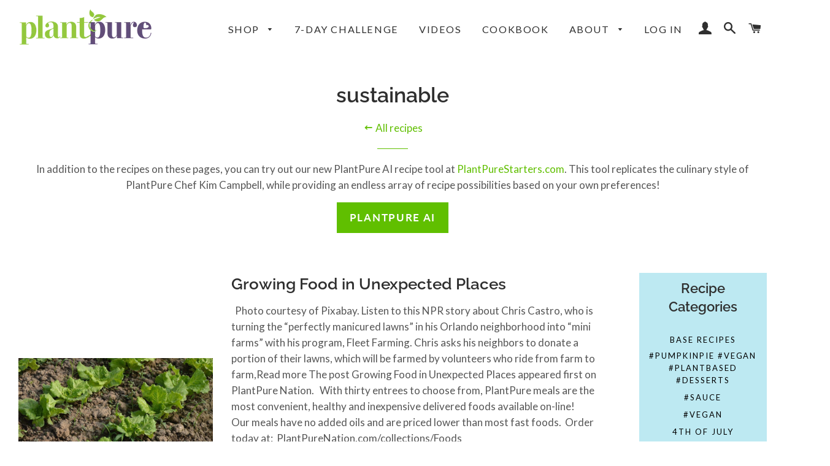

--- FILE ---
content_type: text/html; charset=utf-8
request_url: https://www.plantpurenation.com/blogs/news/tagged/sustainable
body_size: 23209
content:
<!doctype html>
<html class="no-js" lang="en">
<head>

  <!-- Basic page needs ================================================== -->
  <meta charset="utf-8">
  <meta http-equiv="X-UA-Compatible" content="IE=edge,chrome=1">

  
    <link rel="shortcut icon" href="//www.plantpurenation.com/cdn/shop/files/PlantPure_leaf_logo_no_BG_32x32.png?v=1614327893" type="image/png" />
  

  <!-- Title and description ================================================== -->
  <title>
  News &ndash; Tagged &quot;sustainable&quot; &ndash; PlantPure Nation
  </title>

  

  <!-- Helpers ================================================== -->
  <!-- /snippets/social-meta-tags.liquid -->




<meta property="og:site_name" content="PlantPure Nation">
<meta property="og:url" content="https://www.plantpurenation.com/blogs/news/tagged/sustainable">
<meta property="og:title" content="News">
<meta property="og:type" content="website">
<meta property="og:description" content="We deliver delicious plant-based & vegan meals!  We are also known for our 2015 hit documentary film "PlantPure Nation" which highlights the importance of following a WFPB diet. Check out our delivered whole food, plant-based vegan friendly meals. ">

<meta property="og:image" content="http://www.plantpurenation.com/cdn/shop/files/Screen_Shot_2020-04-22_at_5.23.26_PM_e7d605d3-0291-499d-ba67-e469f9820a8a_1200x1200.png?v=1599569604">
<meta property="og:image:secure_url" content="https://www.plantpurenation.com/cdn/shop/files/Screen_Shot_2020-04-22_at_5.23.26_PM_e7d605d3-0291-499d-ba67-e469f9820a8a_1200x1200.png?v=1599569604">


<meta name="twitter:card" content="summary_large_image">
<meta name="twitter:title" content="News">
<meta name="twitter:description" content="We deliver delicious plant-based & vegan meals!  We are also known for our 2015 hit documentary film "PlantPure Nation" which highlights the importance of following a WFPB diet. Check out our delivered whole food, plant-based vegan friendly meals. ">

  <link rel="canonical" href="https://www.plantpurenation.com/blogs/news/tagged/sustainable">
  <meta name="viewport" content="width=device-width,initial-scale=1,shrink-to-fit=no">
  <meta name="theme-color" content="#60bf00">
  <meta name="facebook-domain-verification" content="v23jwdcj8u8ncwaxfk2s9ucgd5pnlq" />
  <!-- CSS ================================================== -->
  <link href="//www.plantpurenation.com/cdn/shop/t/41/assets/timber.scss.css?v=87391710667673692651759332657" rel="stylesheet" type="text/css" media="all" />
  <link href="//www.plantpurenation.com/cdn/shop/t/41/assets/theme.scss.css?v=35037812273709597871759332657" rel="stylesheet" type="text/css" media="all" />

  <!-- Sections ================================================== -->
  <script>
    window.theme = window.theme || {};
    theme.strings = {
      zoomClose: "Close (Esc)",
      zoomPrev: "Previous (Left arrow key)",
      zoomNext: "Next (Right arrow key)",
      moneyFormat: "${{amount}}",
      addressError: "Error looking up that address",
      addressNoResults: "No results for that address",
      addressQueryLimit: "You have exceeded the Google API usage limit. Consider upgrading to a \u003ca href=\"https:\/\/developers.google.com\/maps\/premium\/usage-limits\"\u003ePremium Plan\u003c\/a\u003e.",
      authError: "There was a problem authenticating your Google Maps account.",
      cartEmpty: "Your cart is currently empty.",
      cartCookie: "Enable cookies to use the shopping cart",
      cartSavings: "You're saving [savings]",
      productSlideLabel: "Slide [slide_number] of [slide_max]."
    };
    theme.settings = {
      cartType: "drawer",
      gridType: "collage"
    };
  </script>

  <script src='//www.plantpurenation.com/cdn/shop/t/41/assets/jquery-2.2.3.min.js?v=58211863146907186831678991541' ></script>

  <script src="//www.plantpurenation.com/cdn/shop/t/41/assets/lazysizes.min.js?v=155223123402716617051678991541" async="async"></script>

  <script src="//www.plantpurenation.com/cdn/shop/t/41/assets/theme.js?v=53079822508388341351682010005" defer="defer"></script>
  <!-- Header hook for plugins ================================================== -->
  <script>window.performance && window.performance.mark && window.performance.mark('shopify.content_for_header.start');</script><meta name="google-site-verification" content="JIt_i_okxkvY4Qc23XLaLcH2zskIwjASU5EWWlNQv1c">
<meta id="shopify-digital-wallet" name="shopify-digital-wallet" content="/15887417/digital_wallets/dialog">
<meta name="shopify-checkout-api-token" content="64b988b6e949637bfc59b8bdb2c77d4a">
<link rel="alternate" type="application/atom+xml" title="Feed" href="/blogs/news/tagged/sustainable.atom" />
<script async="async" src="/checkouts/internal/preloads.js?locale=en-US"></script>
<link rel="preconnect" href="https://shop.app" crossorigin="anonymous">
<script async="async" src="https://shop.app/checkouts/internal/preloads.js?locale=en-US&shop_id=15887417" crossorigin="anonymous"></script>
<script id="shopify-features" type="application/json">{"accessToken":"64b988b6e949637bfc59b8bdb2c77d4a","betas":["rich-media-storefront-analytics"],"domain":"www.plantpurenation.com","predictiveSearch":true,"shopId":15887417,"locale":"en"}</script>
<script>var Shopify = Shopify || {};
Shopify.shop = "plant-pure-nation.myshopify.com";
Shopify.locale = "en";
Shopify.currency = {"active":"USD","rate":"1.0"};
Shopify.country = "US";
Shopify.theme = {"name":"Brooklyn - 2023 Redesign","id":146050974011,"schema_name":"Brooklyn","schema_version":"17.0.5","theme_store_id":730,"role":"main"};
Shopify.theme.handle = "null";
Shopify.theme.style = {"id":null,"handle":null};
Shopify.cdnHost = "www.plantpurenation.com/cdn";
Shopify.routes = Shopify.routes || {};
Shopify.routes.root = "/";</script>
<script type="module">!function(o){(o.Shopify=o.Shopify||{}).modules=!0}(window);</script>
<script>!function(o){function n(){var o=[];function n(){o.push(Array.prototype.slice.apply(arguments))}return n.q=o,n}var t=o.Shopify=o.Shopify||{};t.loadFeatures=n(),t.autoloadFeatures=n()}(window);</script>
<script>
  window.ShopifyPay = window.ShopifyPay || {};
  window.ShopifyPay.apiHost = "shop.app\/pay";
  window.ShopifyPay.redirectState = null;
</script>
<script id="shop-js-analytics" type="application/json">{"pageType":"blog"}</script>
<script defer="defer" async type="module" src="//www.plantpurenation.com/cdn/shopifycloud/shop-js/modules/v2/client.init-shop-cart-sync_BT-GjEfc.en.esm.js"></script>
<script defer="defer" async type="module" src="//www.plantpurenation.com/cdn/shopifycloud/shop-js/modules/v2/chunk.common_D58fp_Oc.esm.js"></script>
<script defer="defer" async type="module" src="//www.plantpurenation.com/cdn/shopifycloud/shop-js/modules/v2/chunk.modal_xMitdFEc.esm.js"></script>
<script type="module">
  await import("//www.plantpurenation.com/cdn/shopifycloud/shop-js/modules/v2/client.init-shop-cart-sync_BT-GjEfc.en.esm.js");
await import("//www.plantpurenation.com/cdn/shopifycloud/shop-js/modules/v2/chunk.common_D58fp_Oc.esm.js");
await import("//www.plantpurenation.com/cdn/shopifycloud/shop-js/modules/v2/chunk.modal_xMitdFEc.esm.js");

  window.Shopify.SignInWithShop?.initShopCartSync?.({"fedCMEnabled":true,"windoidEnabled":true});

</script>
<script>
  window.Shopify = window.Shopify || {};
  if (!window.Shopify.featureAssets) window.Shopify.featureAssets = {};
  window.Shopify.featureAssets['shop-js'] = {"shop-cart-sync":["modules/v2/client.shop-cart-sync_DZOKe7Ll.en.esm.js","modules/v2/chunk.common_D58fp_Oc.esm.js","modules/v2/chunk.modal_xMitdFEc.esm.js"],"init-fed-cm":["modules/v2/client.init-fed-cm_B6oLuCjv.en.esm.js","modules/v2/chunk.common_D58fp_Oc.esm.js","modules/v2/chunk.modal_xMitdFEc.esm.js"],"shop-cash-offers":["modules/v2/client.shop-cash-offers_D2sdYoxE.en.esm.js","modules/v2/chunk.common_D58fp_Oc.esm.js","modules/v2/chunk.modal_xMitdFEc.esm.js"],"shop-login-button":["modules/v2/client.shop-login-button_QeVjl5Y3.en.esm.js","modules/v2/chunk.common_D58fp_Oc.esm.js","modules/v2/chunk.modal_xMitdFEc.esm.js"],"pay-button":["modules/v2/client.pay-button_DXTOsIq6.en.esm.js","modules/v2/chunk.common_D58fp_Oc.esm.js","modules/v2/chunk.modal_xMitdFEc.esm.js"],"shop-button":["modules/v2/client.shop-button_DQZHx9pm.en.esm.js","modules/v2/chunk.common_D58fp_Oc.esm.js","modules/v2/chunk.modal_xMitdFEc.esm.js"],"avatar":["modules/v2/client.avatar_BTnouDA3.en.esm.js"],"init-windoid":["modules/v2/client.init-windoid_CR1B-cfM.en.esm.js","modules/v2/chunk.common_D58fp_Oc.esm.js","modules/v2/chunk.modal_xMitdFEc.esm.js"],"init-shop-for-new-customer-accounts":["modules/v2/client.init-shop-for-new-customer-accounts_C_vY_xzh.en.esm.js","modules/v2/client.shop-login-button_QeVjl5Y3.en.esm.js","modules/v2/chunk.common_D58fp_Oc.esm.js","modules/v2/chunk.modal_xMitdFEc.esm.js"],"init-shop-email-lookup-coordinator":["modules/v2/client.init-shop-email-lookup-coordinator_BI7n9ZSv.en.esm.js","modules/v2/chunk.common_D58fp_Oc.esm.js","modules/v2/chunk.modal_xMitdFEc.esm.js"],"init-shop-cart-sync":["modules/v2/client.init-shop-cart-sync_BT-GjEfc.en.esm.js","modules/v2/chunk.common_D58fp_Oc.esm.js","modules/v2/chunk.modal_xMitdFEc.esm.js"],"shop-toast-manager":["modules/v2/client.shop-toast-manager_DiYdP3xc.en.esm.js","modules/v2/chunk.common_D58fp_Oc.esm.js","modules/v2/chunk.modal_xMitdFEc.esm.js"],"init-customer-accounts":["modules/v2/client.init-customer-accounts_D9ZNqS-Q.en.esm.js","modules/v2/client.shop-login-button_QeVjl5Y3.en.esm.js","modules/v2/chunk.common_D58fp_Oc.esm.js","modules/v2/chunk.modal_xMitdFEc.esm.js"],"init-customer-accounts-sign-up":["modules/v2/client.init-customer-accounts-sign-up_iGw4briv.en.esm.js","modules/v2/client.shop-login-button_QeVjl5Y3.en.esm.js","modules/v2/chunk.common_D58fp_Oc.esm.js","modules/v2/chunk.modal_xMitdFEc.esm.js"],"shop-follow-button":["modules/v2/client.shop-follow-button_CqMgW2wH.en.esm.js","modules/v2/chunk.common_D58fp_Oc.esm.js","modules/v2/chunk.modal_xMitdFEc.esm.js"],"checkout-modal":["modules/v2/client.checkout-modal_xHeaAweL.en.esm.js","modules/v2/chunk.common_D58fp_Oc.esm.js","modules/v2/chunk.modal_xMitdFEc.esm.js"],"shop-login":["modules/v2/client.shop-login_D91U-Q7h.en.esm.js","modules/v2/chunk.common_D58fp_Oc.esm.js","modules/v2/chunk.modal_xMitdFEc.esm.js"],"lead-capture":["modules/v2/client.lead-capture_BJmE1dJe.en.esm.js","modules/v2/chunk.common_D58fp_Oc.esm.js","modules/v2/chunk.modal_xMitdFEc.esm.js"],"payment-terms":["modules/v2/client.payment-terms_Ci9AEqFq.en.esm.js","modules/v2/chunk.common_D58fp_Oc.esm.js","modules/v2/chunk.modal_xMitdFEc.esm.js"]};
</script>
<script>(function() {
  var isLoaded = false;
  function asyncLoad() {
    if (isLoaded) return;
    isLoaded = true;
    var urls = ["https:\/\/str.rise-ai.com\/?shop=plant-pure-nation.myshopify.com","https:\/\/strn.rise-ai.com\/?shop=plant-pure-nation.myshopify.com","https:\/\/static.affiliatly.com\/shopify\/v3\/shopify.js?affiliatly_code=AF-1015427\u0026shop=plant-pure-nation.myshopify.com","https:\/\/static.klaviyo.com\/onsite\/js\/klaviyo.js?company_id=SGwSKq\u0026shop=plant-pure-nation.myshopify.com","https:\/\/static.affiliatly.com\/shopify\/v3\/shopify.js?affiliatly_code=AF-1015427\u0026shop=plant-pure-nation.myshopify.com","https:\/\/cdn.s3.pop-convert.com\/pcjs.production.min.js?unique_id=plant-pure-nation.myshopify.com\u0026shop=plant-pure-nation.myshopify.com","https:\/\/script.pop-convert.com\/new-micro\/production.pc.min.js?unique_id=plant-pure-nation.myshopify.com\u0026shop=plant-pure-nation.myshopify.com","https:\/\/na.shgcdn3.com\/pixel-collector.js?shop=plant-pure-nation.myshopify.com","https:\/\/cdn.withgifted.com\/gftd-script.js?shop=plant-pure-nation.myshopify.com"];
    for (var i = 0; i < urls.length; i++) {
      var s = document.createElement('script');
      s.type = 'text/javascript';
      s.async = true;
      s.src = urls[i];
      var x = document.getElementsByTagName('script')[0];
      x.parentNode.insertBefore(s, x);
    }
  };
  if(window.attachEvent) {
    window.attachEvent('onload', asyncLoad);
  } else {
    window.addEventListener('load', asyncLoad, false);
  }
})();</script>
<script id="__st">var __st={"a":15887417,"offset":-18000,"reqid":"c691b81e-d8fa-4b75-9e4b-0af9eee29f44-1769278159","pageurl":"www.plantpurenation.com\/blogs\/news\/tagged\/sustainable","s":"blogs-97659908","u":"3c5a3bedd8bd","p":"blog","rtyp":"blog","rid":97659908};</script>
<script>window.ShopifyPaypalV4VisibilityTracking = true;</script>
<script id="captcha-bootstrap">!function(){'use strict';const t='contact',e='account',n='new_comment',o=[[t,t],['blogs',n],['comments',n],[t,'customer']],c=[[e,'customer_login'],[e,'guest_login'],[e,'recover_customer_password'],[e,'create_customer']],r=t=>t.map((([t,e])=>`form[action*='/${t}']:not([data-nocaptcha='true']) input[name='form_type'][value='${e}']`)).join(','),a=t=>()=>t?[...document.querySelectorAll(t)].map((t=>t.form)):[];function s(){const t=[...o],e=r(t);return a(e)}const i='password',u='form_key',d=['recaptcha-v3-token','g-recaptcha-response','h-captcha-response',i],f=()=>{try{return window.sessionStorage}catch{return}},m='__shopify_v',_=t=>t.elements[u];function p(t,e,n=!1){try{const o=window.sessionStorage,c=JSON.parse(o.getItem(e)),{data:r}=function(t){const{data:e,action:n}=t;return t[m]||n?{data:e,action:n}:{data:t,action:n}}(c);for(const[e,n]of Object.entries(r))t.elements[e]&&(t.elements[e].value=n);n&&o.removeItem(e)}catch(o){console.error('form repopulation failed',{error:o})}}const l='form_type',E='cptcha';function T(t){t.dataset[E]=!0}const w=window,h=w.document,L='Shopify',v='ce_forms',y='captcha';let A=!1;((t,e)=>{const n=(g='f06e6c50-85a8-45c8-87d0-21a2b65856fe',I='https://cdn.shopify.com/shopifycloud/storefront-forms-hcaptcha/ce_storefront_forms_captcha_hcaptcha.v1.5.2.iife.js',D={infoText:'Protected by hCaptcha',privacyText:'Privacy',termsText:'Terms'},(t,e,n)=>{const o=w[L][v],c=o.bindForm;if(c)return c(t,g,e,D).then(n);var r;o.q.push([[t,g,e,D],n]),r=I,A||(h.body.append(Object.assign(h.createElement('script'),{id:'captcha-provider',async:!0,src:r})),A=!0)});var g,I,D;w[L]=w[L]||{},w[L][v]=w[L][v]||{},w[L][v].q=[],w[L][y]=w[L][y]||{},w[L][y].protect=function(t,e){n(t,void 0,e),T(t)},Object.freeze(w[L][y]),function(t,e,n,w,h,L){const[v,y,A,g]=function(t,e,n){const i=e?o:[],u=t?c:[],d=[...i,...u],f=r(d),m=r(i),_=r(d.filter((([t,e])=>n.includes(e))));return[a(f),a(m),a(_),s()]}(w,h,L),I=t=>{const e=t.target;return e instanceof HTMLFormElement?e:e&&e.form},D=t=>v().includes(t);t.addEventListener('submit',(t=>{const e=I(t);if(!e)return;const n=D(e)&&!e.dataset.hcaptchaBound&&!e.dataset.recaptchaBound,o=_(e),c=g().includes(e)&&(!o||!o.value);(n||c)&&t.preventDefault(),c&&!n&&(function(t){try{if(!f())return;!function(t){const e=f();if(!e)return;const n=_(t);if(!n)return;const o=n.value;o&&e.removeItem(o)}(t);const e=Array.from(Array(32),(()=>Math.random().toString(36)[2])).join('');!function(t,e){_(t)||t.append(Object.assign(document.createElement('input'),{type:'hidden',name:u})),t.elements[u].value=e}(t,e),function(t,e){const n=f();if(!n)return;const o=[...t.querySelectorAll(`input[type='${i}']`)].map((({name:t})=>t)),c=[...d,...o],r={};for(const[a,s]of new FormData(t).entries())c.includes(a)||(r[a]=s);n.setItem(e,JSON.stringify({[m]:1,action:t.action,data:r}))}(t,e)}catch(e){console.error('failed to persist form',e)}}(e),e.submit())}));const S=(t,e)=>{t&&!t.dataset[E]&&(n(t,e.some((e=>e===t))),T(t))};for(const o of['focusin','change'])t.addEventListener(o,(t=>{const e=I(t);D(e)&&S(e,y())}));const B=e.get('form_key'),M=e.get(l),P=B&&M;t.addEventListener('DOMContentLoaded',(()=>{const t=y();if(P)for(const e of t)e.elements[l].value===M&&p(e,B);[...new Set([...A(),...v().filter((t=>'true'===t.dataset.shopifyCaptcha))])].forEach((e=>S(e,t)))}))}(h,new URLSearchParams(w.location.search),n,t,e,['guest_login'])})(!0,!0)}();</script>
<script integrity="sha256-4kQ18oKyAcykRKYeNunJcIwy7WH5gtpwJnB7kiuLZ1E=" data-source-attribution="shopify.loadfeatures" defer="defer" src="//www.plantpurenation.com/cdn/shopifycloud/storefront/assets/storefront/load_feature-a0a9edcb.js" crossorigin="anonymous"></script>
<script crossorigin="anonymous" defer="defer" src="//www.plantpurenation.com/cdn/shopifycloud/storefront/assets/shopify_pay/storefront-65b4c6d7.js?v=20250812"></script>
<script data-source-attribution="shopify.dynamic_checkout.dynamic.init">var Shopify=Shopify||{};Shopify.PaymentButton=Shopify.PaymentButton||{isStorefrontPortableWallets:!0,init:function(){window.Shopify.PaymentButton.init=function(){};var t=document.createElement("script");t.src="https://www.plantpurenation.com/cdn/shopifycloud/portable-wallets/latest/portable-wallets.en.js",t.type="module",document.head.appendChild(t)}};
</script>
<script data-source-attribution="shopify.dynamic_checkout.buyer_consent">
  function portableWalletsHideBuyerConsent(e){var t=document.getElementById("shopify-buyer-consent"),n=document.getElementById("shopify-subscription-policy-button");t&&n&&(t.classList.add("hidden"),t.setAttribute("aria-hidden","true"),n.removeEventListener("click",e))}function portableWalletsShowBuyerConsent(e){var t=document.getElementById("shopify-buyer-consent"),n=document.getElementById("shopify-subscription-policy-button");t&&n&&(t.classList.remove("hidden"),t.removeAttribute("aria-hidden"),n.addEventListener("click",e))}window.Shopify?.PaymentButton&&(window.Shopify.PaymentButton.hideBuyerConsent=portableWalletsHideBuyerConsent,window.Shopify.PaymentButton.showBuyerConsent=portableWalletsShowBuyerConsent);
</script>
<script data-source-attribution="shopify.dynamic_checkout.cart.bootstrap">document.addEventListener("DOMContentLoaded",(function(){function t(){return document.querySelector("shopify-accelerated-checkout-cart, shopify-accelerated-checkout")}if(t())Shopify.PaymentButton.init();else{new MutationObserver((function(e,n){t()&&(Shopify.PaymentButton.init(),n.disconnect())})).observe(document.body,{childList:!0,subtree:!0})}}));
</script>
<link id="shopify-accelerated-checkout-styles" rel="stylesheet" media="screen" href="https://www.plantpurenation.com/cdn/shopifycloud/portable-wallets/latest/accelerated-checkout-backwards-compat.css" crossorigin="anonymous">
<style id="shopify-accelerated-checkout-cart">
        #shopify-buyer-consent {
  margin-top: 1em;
  display: inline-block;
  width: 100%;
}

#shopify-buyer-consent.hidden {
  display: none;
}

#shopify-subscription-policy-button {
  background: none;
  border: none;
  padding: 0;
  text-decoration: underline;
  font-size: inherit;
  cursor: pointer;
}

#shopify-subscription-policy-button::before {
  box-shadow: none;
}

      </style>

<script>window.performance && window.performance.mark && window.performance.mark('shopify.content_for_header.end');</script>

  <script src="//www.plantpurenation.com/cdn/shop/t/41/assets/modernizr.min.js?v=21391054748206432451678991541" type="text/javascript"></script>
  <script src="//ajax.googleapis.com/ajax/libs/jquery/1.9.0/jquery.js" type="text/javascript"></script>
  
  
<!-- Facebook Pixel Code -->
  <script>!function(f,b,e,v,n,t,s){if(f.fbq)return;n=f.fbq=function(){n.callMethod?n.callMethod.apply(n,arguments):n.queue.push(arguments)};if(!f._fbq)f._fbq=n;n.push=n;n.loaded=!0;n.version='2.0';n.queue=[];t=b.createElement(e);t.async=!0;t.src=v;s=b.getElementsByTagName(e)[0];s.parentNode.insertBefore(t,s)}(window,document,'script','https://connect.facebook.net/en_US/fbevents.js'); fbq('init', '134752885107651'); fbq('track', 'PageView');</script><noscript> <img height="1" width="1" src="https://www.facebook.com/tr?id=134752885107651&ev=PageView&noscript=1"/></noscript><!-- End Facebook Pixel Code -->

  

<script type="text/javascript">
  
    window.SHG_CUSTOMER = null;
  
</script>










      <script>
        
      </script>
    
<!-- BEGIN app block: shopify://apps/klaviyo-email-marketing-sms/blocks/klaviyo-onsite-embed/2632fe16-c075-4321-a88b-50b567f42507 -->












  <script async src="https://static.klaviyo.com/onsite/js/SGwSKq/klaviyo.js?company_id=SGwSKq"></script>
  <script>!function(){if(!window.klaviyo){window._klOnsite=window._klOnsite||[];try{window.klaviyo=new Proxy({},{get:function(n,i){return"push"===i?function(){var n;(n=window._klOnsite).push.apply(n,arguments)}:function(){for(var n=arguments.length,o=new Array(n),w=0;w<n;w++)o[w]=arguments[w];var t="function"==typeof o[o.length-1]?o.pop():void 0,e=new Promise((function(n){window._klOnsite.push([i].concat(o,[function(i){t&&t(i),n(i)}]))}));return e}}})}catch(n){window.klaviyo=window.klaviyo||[],window.klaviyo.push=function(){var n;(n=window._klOnsite).push.apply(n,arguments)}}}}();</script>

  




  <script>
    window.klaviyoReviewsProductDesignMode = false
  </script>







<!-- END app block --><link href="https://monorail-edge.shopifysvc.com" rel="dns-prefetch">
<script>(function(){if ("sendBeacon" in navigator && "performance" in window) {try {var session_token_from_headers = performance.getEntriesByType('navigation')[0].serverTiming.find(x => x.name == '_s').description;} catch {var session_token_from_headers = undefined;}var session_cookie_matches = document.cookie.match(/_shopify_s=([^;]*)/);var session_token_from_cookie = session_cookie_matches && session_cookie_matches.length === 2 ? session_cookie_matches[1] : "";var session_token = session_token_from_headers || session_token_from_cookie || "";function handle_abandonment_event(e) {var entries = performance.getEntries().filter(function(entry) {return /monorail-edge.shopifysvc.com/.test(entry.name);});if (!window.abandonment_tracked && entries.length === 0) {window.abandonment_tracked = true;var currentMs = Date.now();var navigation_start = performance.timing.navigationStart;var payload = {shop_id: 15887417,url: window.location.href,navigation_start,duration: currentMs - navigation_start,session_token,page_type: "blog"};window.navigator.sendBeacon("https://monorail-edge.shopifysvc.com/v1/produce", JSON.stringify({schema_id: "online_store_buyer_site_abandonment/1.1",payload: payload,metadata: {event_created_at_ms: currentMs,event_sent_at_ms: currentMs}}));}}window.addEventListener('pagehide', handle_abandonment_event);}}());</script>
<script id="web-pixels-manager-setup">(function e(e,d,r,n,o){if(void 0===o&&(o={}),!Boolean(null===(a=null===(i=window.Shopify)||void 0===i?void 0:i.analytics)||void 0===a?void 0:a.replayQueue)){var i,a;window.Shopify=window.Shopify||{};var t=window.Shopify;t.analytics=t.analytics||{};var s=t.analytics;s.replayQueue=[],s.publish=function(e,d,r){return s.replayQueue.push([e,d,r]),!0};try{self.performance.mark("wpm:start")}catch(e){}var l=function(){var e={modern:/Edge?\/(1{2}[4-9]|1[2-9]\d|[2-9]\d{2}|\d{4,})\.\d+(\.\d+|)|Firefox\/(1{2}[4-9]|1[2-9]\d|[2-9]\d{2}|\d{4,})\.\d+(\.\d+|)|Chrom(ium|e)\/(9{2}|\d{3,})\.\d+(\.\d+|)|(Maci|X1{2}).+ Version\/(15\.\d+|(1[6-9]|[2-9]\d|\d{3,})\.\d+)([,.]\d+|)( \(\w+\)|)( Mobile\/\w+|) Safari\/|Chrome.+OPR\/(9{2}|\d{3,})\.\d+\.\d+|(CPU[ +]OS|iPhone[ +]OS|CPU[ +]iPhone|CPU IPhone OS|CPU iPad OS)[ +]+(15[._]\d+|(1[6-9]|[2-9]\d|\d{3,})[._]\d+)([._]\d+|)|Android:?[ /-](13[3-9]|1[4-9]\d|[2-9]\d{2}|\d{4,})(\.\d+|)(\.\d+|)|Android.+Firefox\/(13[5-9]|1[4-9]\d|[2-9]\d{2}|\d{4,})\.\d+(\.\d+|)|Android.+Chrom(ium|e)\/(13[3-9]|1[4-9]\d|[2-9]\d{2}|\d{4,})\.\d+(\.\d+|)|SamsungBrowser\/([2-9]\d|\d{3,})\.\d+/,legacy:/Edge?\/(1[6-9]|[2-9]\d|\d{3,})\.\d+(\.\d+|)|Firefox\/(5[4-9]|[6-9]\d|\d{3,})\.\d+(\.\d+|)|Chrom(ium|e)\/(5[1-9]|[6-9]\d|\d{3,})\.\d+(\.\d+|)([\d.]+$|.*Safari\/(?![\d.]+ Edge\/[\d.]+$))|(Maci|X1{2}).+ Version\/(10\.\d+|(1[1-9]|[2-9]\d|\d{3,})\.\d+)([,.]\d+|)( \(\w+\)|)( Mobile\/\w+|) Safari\/|Chrome.+OPR\/(3[89]|[4-9]\d|\d{3,})\.\d+\.\d+|(CPU[ +]OS|iPhone[ +]OS|CPU[ +]iPhone|CPU IPhone OS|CPU iPad OS)[ +]+(10[._]\d+|(1[1-9]|[2-9]\d|\d{3,})[._]\d+)([._]\d+|)|Android:?[ /-](13[3-9]|1[4-9]\d|[2-9]\d{2}|\d{4,})(\.\d+|)(\.\d+|)|Mobile Safari.+OPR\/([89]\d|\d{3,})\.\d+\.\d+|Android.+Firefox\/(13[5-9]|1[4-9]\d|[2-9]\d{2}|\d{4,})\.\d+(\.\d+|)|Android.+Chrom(ium|e)\/(13[3-9]|1[4-9]\d|[2-9]\d{2}|\d{4,})\.\d+(\.\d+|)|Android.+(UC? ?Browser|UCWEB|U3)[ /]?(15\.([5-9]|\d{2,})|(1[6-9]|[2-9]\d|\d{3,})\.\d+)\.\d+|SamsungBrowser\/(5\.\d+|([6-9]|\d{2,})\.\d+)|Android.+MQ{2}Browser\/(14(\.(9|\d{2,})|)|(1[5-9]|[2-9]\d|\d{3,})(\.\d+|))(\.\d+|)|K[Aa][Ii]OS\/(3\.\d+|([4-9]|\d{2,})\.\d+)(\.\d+|)/},d=e.modern,r=e.legacy,n=navigator.userAgent;return n.match(d)?"modern":n.match(r)?"legacy":"unknown"}(),u="modern"===l?"modern":"legacy",c=(null!=n?n:{modern:"",legacy:""})[u],f=function(e){return[e.baseUrl,"/wpm","/b",e.hashVersion,"modern"===e.buildTarget?"m":"l",".js"].join("")}({baseUrl:d,hashVersion:r,buildTarget:u}),m=function(e){var d=e.version,r=e.bundleTarget,n=e.surface,o=e.pageUrl,i=e.monorailEndpoint;return{emit:function(e){var a=e.status,t=e.errorMsg,s=(new Date).getTime(),l=JSON.stringify({metadata:{event_sent_at_ms:s},events:[{schema_id:"web_pixels_manager_load/3.1",payload:{version:d,bundle_target:r,page_url:o,status:a,surface:n,error_msg:t},metadata:{event_created_at_ms:s}}]});if(!i)return console&&console.warn&&console.warn("[Web Pixels Manager] No Monorail endpoint provided, skipping logging."),!1;try{return self.navigator.sendBeacon.bind(self.navigator)(i,l)}catch(e){}var u=new XMLHttpRequest;try{return u.open("POST",i,!0),u.setRequestHeader("Content-Type","text/plain"),u.send(l),!0}catch(e){return console&&console.warn&&console.warn("[Web Pixels Manager] Got an unhandled error while logging to Monorail."),!1}}}}({version:r,bundleTarget:l,surface:e.surface,pageUrl:self.location.href,monorailEndpoint:e.monorailEndpoint});try{o.browserTarget=l,function(e){var d=e.src,r=e.async,n=void 0===r||r,o=e.onload,i=e.onerror,a=e.sri,t=e.scriptDataAttributes,s=void 0===t?{}:t,l=document.createElement("script"),u=document.querySelector("head"),c=document.querySelector("body");if(l.async=n,l.src=d,a&&(l.integrity=a,l.crossOrigin="anonymous"),s)for(var f in s)if(Object.prototype.hasOwnProperty.call(s,f))try{l.dataset[f]=s[f]}catch(e){}if(o&&l.addEventListener("load",o),i&&l.addEventListener("error",i),u)u.appendChild(l);else{if(!c)throw new Error("Did not find a head or body element to append the script");c.appendChild(l)}}({src:f,async:!0,onload:function(){if(!function(){var e,d;return Boolean(null===(d=null===(e=window.Shopify)||void 0===e?void 0:e.analytics)||void 0===d?void 0:d.initialized)}()){var d=window.webPixelsManager.init(e)||void 0;if(d){var r=window.Shopify.analytics;r.replayQueue.forEach((function(e){var r=e[0],n=e[1],o=e[2];d.publishCustomEvent(r,n,o)})),r.replayQueue=[],r.publish=d.publishCustomEvent,r.visitor=d.visitor,r.initialized=!0}}},onerror:function(){return m.emit({status:"failed",errorMsg:"".concat(f," has failed to load")})},sri:function(e){var d=/^sha384-[A-Za-z0-9+/=]+$/;return"string"==typeof e&&d.test(e)}(c)?c:"",scriptDataAttributes:o}),m.emit({status:"loading"})}catch(e){m.emit({status:"failed",errorMsg:(null==e?void 0:e.message)||"Unknown error"})}}})({shopId: 15887417,storefrontBaseUrl: "https://www.plantpurenation.com",extensionsBaseUrl: "https://extensions.shopifycdn.com/cdn/shopifycloud/web-pixels-manager",monorailEndpoint: "https://monorail-edge.shopifysvc.com/unstable/produce_batch",surface: "storefront-renderer",enabledBetaFlags: ["2dca8a86"],webPixelsConfigList: [{"id":"1887011131","configuration":"{\"accountID\":\"SGwSKq\",\"webPixelConfig\":\"eyJlbmFibGVBZGRlZFRvQ2FydEV2ZW50cyI6IHRydWV9\"}","eventPayloadVersion":"v1","runtimeContext":"STRICT","scriptVersion":"524f6c1ee37bacdca7657a665bdca589","type":"APP","apiClientId":123074,"privacyPurposes":["ANALYTICS","MARKETING"],"dataSharingAdjustments":{"protectedCustomerApprovalScopes":["read_customer_address","read_customer_email","read_customer_name","read_customer_personal_data","read_customer_phone"]}},{"id":"1337786683","configuration":"{\"site_id\":\"289882b7-137b-48a6-9ab1-a54cce40d6de\",\"analytics_endpoint\":\"https:\\\/\\\/na.shgcdn3.com\"}","eventPayloadVersion":"v1","runtimeContext":"STRICT","scriptVersion":"695709fc3f146fa50a25299517a954f2","type":"APP","apiClientId":1158168,"privacyPurposes":["ANALYTICS","MARKETING","SALE_OF_DATA"],"dataSharingAdjustments":{"protectedCustomerApprovalScopes":["read_customer_personal_data"]}},{"id":"317063483","configuration":"{\"pixel_id\":\"134752885107651\",\"pixel_type\":\"facebook_pixel\",\"metaapp_system_user_token\":\"-\"}","eventPayloadVersion":"v1","runtimeContext":"OPEN","scriptVersion":"ca16bc87fe92b6042fbaa3acc2fbdaa6","type":"APP","apiClientId":2329312,"privacyPurposes":["ANALYTICS","MARKETING","SALE_OF_DATA"],"dataSharingAdjustments":{"protectedCustomerApprovalScopes":["read_customer_address","read_customer_email","read_customer_name","read_customer_personal_data","read_customer_phone"]}},{"id":"165413179","configuration":"{\"tagID\":\"2612880016112\"}","eventPayloadVersion":"v1","runtimeContext":"STRICT","scriptVersion":"18031546ee651571ed29edbe71a3550b","type":"APP","apiClientId":3009811,"privacyPurposes":["ANALYTICS","MARKETING","SALE_OF_DATA"],"dataSharingAdjustments":{"protectedCustomerApprovalScopes":["read_customer_address","read_customer_email","read_customer_name","read_customer_personal_data","read_customer_phone"]}},{"id":"139591995","eventPayloadVersion":"v1","runtimeContext":"LAX","scriptVersion":"1","type":"CUSTOM","privacyPurposes":["MARKETING"],"name":"Meta pixel (migrated)"},{"id":"146637115","eventPayloadVersion":"v1","runtimeContext":"LAX","scriptVersion":"1","type":"CUSTOM","privacyPurposes":["ANALYTICS"],"name":"Google Analytics tag (migrated)"},{"id":"shopify-app-pixel","configuration":"{}","eventPayloadVersion":"v1","runtimeContext":"STRICT","scriptVersion":"0450","apiClientId":"shopify-pixel","type":"APP","privacyPurposes":["ANALYTICS","MARKETING"]},{"id":"shopify-custom-pixel","eventPayloadVersion":"v1","runtimeContext":"LAX","scriptVersion":"0450","apiClientId":"shopify-pixel","type":"CUSTOM","privacyPurposes":["ANALYTICS","MARKETING"]}],isMerchantRequest: false,initData: {"shop":{"name":"PlantPure Nation","paymentSettings":{"currencyCode":"USD"},"myshopifyDomain":"plant-pure-nation.myshopify.com","countryCode":"US","storefrontUrl":"https:\/\/www.plantpurenation.com"},"customer":null,"cart":null,"checkout":null,"productVariants":[],"purchasingCompany":null},},"https://www.plantpurenation.com/cdn","fcfee988w5aeb613cpc8e4bc33m6693e112",{"modern":"","legacy":""},{"shopId":"15887417","storefrontBaseUrl":"https:\/\/www.plantpurenation.com","extensionBaseUrl":"https:\/\/extensions.shopifycdn.com\/cdn\/shopifycloud\/web-pixels-manager","surface":"storefront-renderer","enabledBetaFlags":"[\"2dca8a86\"]","isMerchantRequest":"false","hashVersion":"fcfee988w5aeb613cpc8e4bc33m6693e112","publish":"custom","events":"[[\"page_viewed\",{}]]"});</script><script>
  window.ShopifyAnalytics = window.ShopifyAnalytics || {};
  window.ShopifyAnalytics.meta = window.ShopifyAnalytics.meta || {};
  window.ShopifyAnalytics.meta.currency = 'USD';
  var meta = {"page":{"pageType":"blog","resourceType":"blog","resourceId":97659908,"requestId":"c691b81e-d8fa-4b75-9e4b-0af9eee29f44-1769278159"}};
  for (var attr in meta) {
    window.ShopifyAnalytics.meta[attr] = meta[attr];
  }
</script>
<script class="analytics">
  (function () {
    var customDocumentWrite = function(content) {
      var jquery = null;

      if (window.jQuery) {
        jquery = window.jQuery;
      } else if (window.Checkout && window.Checkout.$) {
        jquery = window.Checkout.$;
      }

      if (jquery) {
        jquery('body').append(content);
      }
    };

    var hasLoggedConversion = function(token) {
      if (token) {
        return document.cookie.indexOf('loggedConversion=' + token) !== -1;
      }
      return false;
    }

    var setCookieIfConversion = function(token) {
      if (token) {
        var twoMonthsFromNow = new Date(Date.now());
        twoMonthsFromNow.setMonth(twoMonthsFromNow.getMonth() + 2);

        document.cookie = 'loggedConversion=' + token + '; expires=' + twoMonthsFromNow;
      }
    }

    var trekkie = window.ShopifyAnalytics.lib = window.trekkie = window.trekkie || [];
    if (trekkie.integrations) {
      return;
    }
    trekkie.methods = [
      'identify',
      'page',
      'ready',
      'track',
      'trackForm',
      'trackLink'
    ];
    trekkie.factory = function(method) {
      return function() {
        var args = Array.prototype.slice.call(arguments);
        args.unshift(method);
        trekkie.push(args);
        return trekkie;
      };
    };
    for (var i = 0; i < trekkie.methods.length; i++) {
      var key = trekkie.methods[i];
      trekkie[key] = trekkie.factory(key);
    }
    trekkie.load = function(config) {
      trekkie.config = config || {};
      trekkie.config.initialDocumentCookie = document.cookie;
      var first = document.getElementsByTagName('script')[0];
      var script = document.createElement('script');
      script.type = 'text/javascript';
      script.onerror = function(e) {
        var scriptFallback = document.createElement('script');
        scriptFallback.type = 'text/javascript';
        scriptFallback.onerror = function(error) {
                var Monorail = {
      produce: function produce(monorailDomain, schemaId, payload) {
        var currentMs = new Date().getTime();
        var event = {
          schema_id: schemaId,
          payload: payload,
          metadata: {
            event_created_at_ms: currentMs,
            event_sent_at_ms: currentMs
          }
        };
        return Monorail.sendRequest("https://" + monorailDomain + "/v1/produce", JSON.stringify(event));
      },
      sendRequest: function sendRequest(endpointUrl, payload) {
        // Try the sendBeacon API
        if (window && window.navigator && typeof window.navigator.sendBeacon === 'function' && typeof window.Blob === 'function' && !Monorail.isIos12()) {
          var blobData = new window.Blob([payload], {
            type: 'text/plain'
          });

          if (window.navigator.sendBeacon(endpointUrl, blobData)) {
            return true;
          } // sendBeacon was not successful

        } // XHR beacon

        var xhr = new XMLHttpRequest();

        try {
          xhr.open('POST', endpointUrl);
          xhr.setRequestHeader('Content-Type', 'text/plain');
          xhr.send(payload);
        } catch (e) {
          console.log(e);
        }

        return false;
      },
      isIos12: function isIos12() {
        return window.navigator.userAgent.lastIndexOf('iPhone; CPU iPhone OS 12_') !== -1 || window.navigator.userAgent.lastIndexOf('iPad; CPU OS 12_') !== -1;
      }
    };
    Monorail.produce('monorail-edge.shopifysvc.com',
      'trekkie_storefront_load_errors/1.1',
      {shop_id: 15887417,
      theme_id: 146050974011,
      app_name: "storefront",
      context_url: window.location.href,
      source_url: "//www.plantpurenation.com/cdn/s/trekkie.storefront.8d95595f799fbf7e1d32231b9a28fd43b70c67d3.min.js"});

        };
        scriptFallback.async = true;
        scriptFallback.src = '//www.plantpurenation.com/cdn/s/trekkie.storefront.8d95595f799fbf7e1d32231b9a28fd43b70c67d3.min.js';
        first.parentNode.insertBefore(scriptFallback, first);
      };
      script.async = true;
      script.src = '//www.plantpurenation.com/cdn/s/trekkie.storefront.8d95595f799fbf7e1d32231b9a28fd43b70c67d3.min.js';
      first.parentNode.insertBefore(script, first);
    };
    trekkie.load(
      {"Trekkie":{"appName":"storefront","development":false,"defaultAttributes":{"shopId":15887417,"isMerchantRequest":null,"themeId":146050974011,"themeCityHash":"4920917091815428184","contentLanguage":"en","currency":"USD","eventMetadataId":"64bfb239-630f-4daf-9e26-482d6aeaba03"},"isServerSideCookieWritingEnabled":true,"monorailRegion":"shop_domain","enabledBetaFlags":["65f19447"]},"Session Attribution":{},"S2S":{"facebookCapiEnabled":false,"source":"trekkie-storefront-renderer","apiClientId":580111}}
    );

    var loaded = false;
    trekkie.ready(function() {
      if (loaded) return;
      loaded = true;

      window.ShopifyAnalytics.lib = window.trekkie;

      var originalDocumentWrite = document.write;
      document.write = customDocumentWrite;
      try { window.ShopifyAnalytics.merchantGoogleAnalytics.call(this); } catch(error) {};
      document.write = originalDocumentWrite;

      window.ShopifyAnalytics.lib.page(null,{"pageType":"blog","resourceType":"blog","resourceId":97659908,"requestId":"c691b81e-d8fa-4b75-9e4b-0af9eee29f44-1769278159","shopifyEmitted":true});

      var match = window.location.pathname.match(/checkouts\/(.+)\/(thank_you|post_purchase)/)
      var token = match? match[1]: undefined;
      if (!hasLoggedConversion(token)) {
        setCookieIfConversion(token);
        
      }
    });


        var eventsListenerScript = document.createElement('script');
        eventsListenerScript.async = true;
        eventsListenerScript.src = "//www.plantpurenation.com/cdn/shopifycloud/storefront/assets/shop_events_listener-3da45d37.js";
        document.getElementsByTagName('head')[0].appendChild(eventsListenerScript);

})();</script>
  <script>
  if (!window.ga || (window.ga && typeof window.ga !== 'function')) {
    window.ga = function ga() {
      (window.ga.q = window.ga.q || []).push(arguments);
      if (window.Shopify && window.Shopify.analytics && typeof window.Shopify.analytics.publish === 'function') {
        window.Shopify.analytics.publish("ga_stub_called", {}, {sendTo: "google_osp_migration"});
      }
      console.error("Shopify's Google Analytics stub called with:", Array.from(arguments), "\nSee https://help.shopify.com/manual/promoting-marketing/pixels/pixel-migration#google for more information.");
    };
    if (window.Shopify && window.Shopify.analytics && typeof window.Shopify.analytics.publish === 'function') {
      window.Shopify.analytics.publish("ga_stub_initialized", {}, {sendTo: "google_osp_migration"});
    }
  }
</script>
<script
  defer
  src="https://www.plantpurenation.com/cdn/shopifycloud/perf-kit/shopify-perf-kit-3.0.4.min.js"
  data-application="storefront-renderer"
  data-shop-id="15887417"
  data-render-region="gcp-us-east1"
  data-page-type="blog"
  data-theme-instance-id="146050974011"
  data-theme-name="Brooklyn"
  data-theme-version="17.0.5"
  data-monorail-region="shop_domain"
  data-resource-timing-sampling-rate="10"
  data-shs="true"
  data-shs-beacon="true"
  data-shs-export-with-fetch="true"
  data-shs-logs-sample-rate="1"
  data-shs-beacon-endpoint="https://www.plantpurenation.com/api/collect"
></script>
</head>


<body id="news" class="template-blog">

  <div id="shopify-section-header" class="shopify-section"><style data-shopify>.header-wrapper .site-nav__link,
  .header-wrapper .site-header__logo a,
  .header-wrapper .site-nav__dropdown-link,
  .header-wrapper .site-nav--has-dropdown > a.nav-focus,
  .header-wrapper .site-nav--has-dropdown.nav-hover > a,
  .header-wrapper .site-nav--has-dropdown:hover > a {
    color: #2f2f2f;
  }

  .header-wrapper .site-header__logo a:hover,
  .header-wrapper .site-header__logo a:focus,
  .header-wrapper .site-nav__link:hover,
  .header-wrapper .site-nav__link:focus,
  .header-wrapper .site-nav--has-dropdown a:hover,
  .header-wrapper .site-nav--has-dropdown > a.nav-focus:hover,
  .header-wrapper .site-nav--has-dropdown > a.nav-focus:focus,
  .header-wrapper .site-nav--has-dropdown .site-nav__link:hover,
  .header-wrapper .site-nav--has-dropdown .site-nav__link:focus,
  .header-wrapper .site-nav--has-dropdown.nav-hover > a:hover,
  .header-wrapper .site-nav__dropdown a:focus {
    color: rgba(47, 47, 47, 0.75);
  }

  .header-wrapper .burger-icon,
  .header-wrapper .site-nav--has-dropdown:hover > a:before,
  .header-wrapper .site-nav--has-dropdown > a.nav-focus:before,
  .header-wrapper .site-nav--has-dropdown.nav-hover > a:before {
    background: #2f2f2f;
  }

  .header-wrapper .site-nav__link:hover .burger-icon {
    background: rgba(47, 47, 47, 0.75);
  }

  .site-header__logo img {
    max-width: 220px;
  }

  @media screen and (max-width: 768px) {
    .site-header__logo img {
      max-width: 100%;
    }
  }</style><div data-section-id="header" data-section-type="header-section" data-template="blog">
  <div id="NavDrawer" class="drawer drawer--left">
      <div class="drawer__inner drawer-left__inner">

      <!-- /snippets/search-bar.liquid -->





<form action="/search" method="get" class="input-group search-bar search-bar--drawer" role="search">
  
  <input type="search" name="q" value="" placeholder="Search our store" class="input-group-field" aria-label="Search our store">
  <span class="input-group-btn">
    <button type="submit" class="btn--secondary icon-fallback-text">
      <span class="icon icon-search" aria-hidden="true"></span>
      <span class="fallback-text">Search</span>
    </button>
  </span>
</form>


    <ul class="mobile-nav">
      
        
          <li class="mobile-nav__item">
            <div class="mobile-nav__has-sublist">
                <div class="mobile-nav__toggle">
                <button style="    display: flex; width: 100%; flex-wrap: nowrap; align-items: center; justify-content: flex-start;" type="button" class="mobile-nav__toggle-btn icon-fallback-text" aria-controls="Linklist-1" aria-expanded="false">
                  <a
                href="#"
                class="mobile-nav__link"
                     style="display: inline-block; text-align: left; padding: 0;"
                id="Label-1"
                >Shop</a>
                  <span class="icon-fallback-text mobile-nav__toggle-open" style="margin-left: 65%;">
                    <span class="icon icon-plus" aria-hidden="true"></span>
                    <span class="fallback-text">Expand submenu Shop</span>
                  </span>
                  <span class="icon-fallback-text mobile-nav__toggle-close">
                    <span class="icon icon-minus" aria-hidden="true"></span>
                    <span class="fallback-text">Collapse submenu Shop</span>
                  </span>
                </button>
              </div>
            </div>
            <ul class="mobile-nav__sublist" id="Linklist-1" aria-labelledby="Label-1" role="navigation">
              
              
                
                <li class="mobile-nav__item">
                  <a
                    href="/collections/meal-starters"
                    class="mobile-nav__link"
                    >
                      Meal Starters
                  </a>
                </li>
                
              
                
                <li class="mobile-nav__item">
                  <a
                    href="https://www.plantpurenation.com/pages/7-day-challenge"
                    class="mobile-nav__link"
                    >
                      7-Day Challenge
                  </a>
                </li>
                
              
                
                <li class="mobile-nav__item">
                  <a
                    href="https://www.plantpurenation.com/pages/retail-products"
                    class="mobile-nav__link"
                    >
                      Retail Products
                  </a>
                </li>
                
              
                
                <li class="mobile-nav__item">
                  <a
                    href="/collections/merchandise"
                    class="mobile-nav__link"
                    >
                      Merchandise
                  </a>
                </li>
                
              
                
                <li class="mobile-nav__item">
                  <a
                    href="https://www.plantpurenation.com/pages/dr-campbell-recordings"
                    class="mobile-nav__link"
                    >
                      Dr. Campbell Recordings
                  </a>
                </li>
                
              
            </ul>
          </li>

          
      
        

          <li class="mobile-nav__item">
            <a
              href="https://www.plantpurenation.com/pages/7-day-challenge"
              class="mobile-nav__link"
              >
                7-Day Challenge
            </a>
          </li>

        
      
        

          <li class="mobile-nav__item">
            <a
              href="/pages/videos2"
              class="mobile-nav__link"
              >
                Videos
            </a>
          </li>

        
      
        

          <li class="mobile-nav__item">
            <a
              href="/blogs/meal-starter-ideas"
              class="mobile-nav__link"
              >
                Cookbook
            </a>
          </li>

        
      
        
          <li class="mobile-nav__item">
            <div class="mobile-nav__has-sublist">
                <div class="mobile-nav__toggle">
                <button style="    display: flex; width: 100%; flex-wrap: nowrap; align-items: center; justify-content: flex-start;" type="button" class="mobile-nav__toggle-btn icon-fallback-text" aria-controls="Linklist-5" aria-expanded="false">
                  <a
                href="#"
                class="mobile-nav__link"
                     style="display: inline-block; text-align: left; padding: 0;"
                id="Label-5"
                >About</a>
                  <span class="icon-fallback-text mobile-nav__toggle-open" style="margin-left: 65%;">
                    <span class="icon icon-plus" aria-hidden="true"></span>
                    <span class="fallback-text">Expand submenu About</span>
                  </span>
                  <span class="icon-fallback-text mobile-nav__toggle-close">
                    <span class="icon icon-minus" aria-hidden="true"></span>
                    <span class="fallback-text">Collapse submenu About</span>
                  </span>
                </button>
              </div>
            </div>
            <ul class="mobile-nav__sublist" id="Linklist-5" aria-labelledby="Label-5" role="navigation">
              
              
                
                <li class="mobile-nav__item">
                  <a
                    href="https://www.plantpurenation.com/pages/newsletter"
                    class="mobile-nav__link"
                    >
                      Subscribe
                  </a>
                </li>
                
              
                
                <li class="mobile-nav__item">
                  <div class="mobile-nav__has-sublist">
                    <a
                      href="#"
                      class="mobile-nav__link"
                      id="Label-5-2"
                      >
                        Films
                    </a>
                    <div class="mobile-nav__toggle">
                      <button type="button" class="mobile-nav__toggle-btn icon-fallback-text" aria-controls="Linklist-5-2" aria-expanded="false">
                        <span class="icon-fallback-text mobile-nav__toggle-open">
                          <span class="icon icon-plus" aria-hidden="true"></span>
                          <span class="fallback-text">Expand submenu About</span>
                        </span>
                        <span class="icon-fallback-text mobile-nav__toggle-close">
                          <span class="icon icon-minus" aria-hidden="true"></span>
                          <span class="fallback-text">Collapse submenu About</span>
                        </span>
                      </button>
                    </div>
                  </div>
                  <ul class="mobile-nav__sublist mobile-nav__subsublist" id="Linklist-5-2" aria-labelledby="Label-5-2" role="navigation">
                    
                      <li class="mobile-nav__item">
                        <a
                          href="/pages/from-food-to-freedom-documentary-film"
                          class="mobile-nav__link"
                          >
                            From Food to Freedom
                        </a>
                      </li>
                    
                      <li class="mobile-nav__item">
                        <a
                          href="/pages/plantpure-nation-movie"
                          class="mobile-nav__link"
                          >
                            PlantPure Nation
                        </a>
                      </li>
                    
                  </ul>
                </li>
                
              
                
                <li class="mobile-nav__item">
                  <a
                    href="/pages/about-us"
                    class="mobile-nav__link"
                    >
                      Overview
                  </a>
                </li>
                
              
                
                <li class="mobile-nav__item">
                  <a
                    href="/pages/our-culinary-philosophy"
                    class="mobile-nav__link"
                    >
                      Our Culinary Philosophy
                  </a>
                </li>
                
              
                
                <li class="mobile-nav__item">
                  <a
                    href="/pages/faqs"
                    class="mobile-nav__link"
                    >
                      FAQ
                  </a>
                </li>
                
              
                
                <li class="mobile-nav__item">
                  <a
                    href="/pages/contact-us"
                    class="mobile-nav__link"
                    >
                      Contact
                  </a>
                </li>
                
              
            </ul>
          </li>

          
      
        

          <li class="mobile-nav__item">
            <a
              href="https://plantpurenation.teachable.com/"
              class="mobile-nav__link"
              >
                Log in
            </a>
          </li>

        
      
      
      <li class="mobile-nav__spacer"></li>

      
      
        
          <li class="mobile-nav__item mobile-nav__item--secondary">
            <a href="/account/login" id="customer_login_link">Log In</a>
          </li>
          <li class="mobile-nav__item mobile-nav__item--secondary">
            <a href="/account/register" id="customer_register_link">Create Account</a>
          </li>
        
      
      
    </ul>
    <!-- //mobile-nav -->
  </div>

<script>


</script>
  </div>
  <div class="header-container drawer__header-container">
    <div class="header-wrapper" data-header-wrapper>
      

      <header class="site-header" role="banner">
        <div class="wrapper">
          <div class="grid--full grid--table">
            <div class="grid__item large--hide large--one-sixth one-quarter">
              <div class="site-nav--open site-nav--mobile">
                <button type="button" class="icon-fallback-text site-nav__link site-nav__link--burger js-drawer-open-button-left" aria-controls="NavDrawer">
                  <span class="burger-icon burger-icon--top"></span>
                  <span class="burger-icon burger-icon--mid"></span>
                  <span class="burger-icon burger-icon--bottom"></span>
                  <span class="fallback-text">Site navigation</span>
                </button>
              </div>
            </div>
            <div class="grid__item large--one-third medium-down--one-half">
              
              
                <div class="h1 site-header__logo large--left" itemscope itemtype="http://schema.org/Organization">
              
                

                <a href="/" itemprop="url" class="site-header__logo-link">
                  
                    <img class="site-header__logo-image" src="//www.plantpurenation.com/cdn/shop/files/PlantPure-Logo-web_220x.png?v=1678991688" srcset="//www.plantpurenation.com/cdn/shop/files/PlantPure-Logo-web_220x.png?v=1678991688 1x, //www.plantpurenation.com/cdn/shop/files/PlantPure-Logo-web_220x@2x.png?v=1678991688 2x" alt="PlantPure Nation" itemprop="logo">

                    
                  
                </a>
              
                </div>
              
            </div>
            <nav class="grid__item large--two-thirds large--text-right medium-down--hide" role="navigation">
              
              <!-- begin site-nav -->
              <ul class="site-nav" id="AccessibleNav">
                
                  
                  
                    <li
                      class="site-nav__item site-nav--has-dropdown "
                      aria-haspopup="true"
                      data-meganav-type="parent">
                      <a
                        href="#"
                        class="site-nav__link"
                        data-meganav-type="parent"
                        aria-controls="MenuParent-1"
                        aria-expanded="false"
                        >
                          Shop
                          <span class="icon icon-arrow-down" aria-hidden="true"></span>
                      </a>
                      <ul
                        id="MenuParent-1"
                        class="site-nav__dropdown "
                        data-meganav-dropdown>
                        
                          
                            <li>
                              <a
                                href="/collections/meal-starters"
                                class="site-nav__dropdown-link"
                                data-meganav-type="child"
                                
                                tabindex="-1">
                                  Meal Starters
                              </a>
                            </li>
                          
                        
                          
                            <li>
                              <a
                                href="https://www.plantpurenation.com/pages/7-day-challenge"
                                class="site-nav__dropdown-link"
                                data-meganav-type="child"
                                
                                tabindex="-1">
                                  7-Day Challenge
                              </a>
                            </li>
                          
                        
                          
                            <li>
                              <a
                                href="https://www.plantpurenation.com/pages/retail-products"
                                class="site-nav__dropdown-link"
                                data-meganav-type="child"
                                
                                tabindex="-1">
                                  Retail Products
                              </a>
                            </li>
                          
                        
                          
                            <li>
                              <a
                                href="/collections/merchandise"
                                class="site-nav__dropdown-link"
                                data-meganav-type="child"
                                
                                tabindex="-1">
                                  Merchandise
                              </a>
                            </li>
                          
                        
                          
                            <li>
                              <a
                                href="https://www.plantpurenation.com/pages/dr-campbell-recordings"
                                class="site-nav__dropdown-link"
                                data-meganav-type="child"
                                
                                tabindex="-1">
                                  Dr. Campbell Recordings
                              </a>
                            </li>
                          
                        
                      </ul>
                    </li>
                  
                
                  
                    <li class="site-nav__item">
                      <a
                        href="https://www.plantpurenation.com/pages/7-day-challenge"
                        class="site-nav__link"
                        data-meganav-type="child"
                        >
                          7-Day Challenge
                      </a>
                    </li>
                  
                
                  
                    <li class="site-nav__item">
                      <a
                        href="/pages/videos2"
                        class="site-nav__link"
                        data-meganav-type="child"
                        >
                          Videos
                      </a>
                    </li>
                  
                
                  
                    <li class="site-nav__item">
                      <a
                        href="/blogs/meal-starter-ideas"
                        class="site-nav__link"
                        data-meganav-type="child"
                        >
                          Cookbook
                      </a>
                    </li>
                  
                
                  
                  
                    <li
                      class="site-nav__item site-nav--has-dropdown "
                      aria-haspopup="true"
                      data-meganav-type="parent">
                      <a
                        href="#"
                        class="site-nav__link"
                        data-meganav-type="parent"
                        aria-controls="MenuParent-5"
                        aria-expanded="false"
                        >
                          About
                          <span class="icon icon-arrow-down" aria-hidden="true"></span>
                      </a>
                      <ul
                        id="MenuParent-5"
                        class="site-nav__dropdown site-nav--has-grandchildren"
                        data-meganav-dropdown>
                        
                          
                            <li>
                              <a
                                href="https://www.plantpurenation.com/pages/newsletter"
                                class="site-nav__dropdown-link"
                                data-meganav-type="child"
                                
                                tabindex="-1">
                                  Subscribe
                              </a>
                            </li>
                          
                        
                          
                          
                            <li
                              class="site-nav__item site-nav--has-dropdown site-nav--has-dropdown-grandchild "
                              aria-haspopup="true">
                              <a
                                href="#"
                                class="site-nav__dropdown-link"
                                aria-controls="MenuChildren-5-2"
                                data-meganav-type="parent"
                                
                                tabindex="-1">
                                  Films
                                  <span class="icon icon-arrow-down" aria-hidden="true"></span>
                              </a>
                              <div class="site-nav__dropdown-grandchild" style="width: max-content;">
                                <ul
                                  id="MenuChildren-5-2"
                                  data-meganav-dropdown>
                                  
                                    <li>
                                      <a
                                        href="/pages/from-food-to-freedom-documentary-film"
                                        class="site-nav__dropdown-link"
                                        data-meganav-type="child"
                                        
                                        tabindex="-1">
                                          From Food to Freedom
                                        </a>
                                    </li>
                                  
                                    <li>
                                      <a
                                        href="/pages/plantpure-nation-movie"
                                        class="site-nav__dropdown-link"
                                        data-meganav-type="child"
                                        
                                        tabindex="-1">
                                          PlantPure Nation
                                        </a>
                                    </li>
                                  
                                </ul>
                              </div>
                            </li>
                          
                        
                          
                            <li>
                              <a
                                href="/pages/about-us"
                                class="site-nav__dropdown-link"
                                data-meganav-type="child"
                                
                                tabindex="-1">
                                  Overview
                              </a>
                            </li>
                          
                        
                          
                            <li>
                              <a
                                href="/pages/our-culinary-philosophy"
                                class="site-nav__dropdown-link"
                                data-meganav-type="child"
                                
                                tabindex="-1">
                                  Our Culinary Philosophy
                              </a>
                            </li>
                          
                        
                          
                            <li>
                              <a
                                href="/pages/faqs"
                                class="site-nav__dropdown-link"
                                data-meganav-type="child"
                                
                                tabindex="-1">
                                  FAQ
                              </a>
                            </li>
                          
                        
                          
                            <li>
                              <a
                                href="/pages/contact-us"
                                class="site-nav__dropdown-link"
                                data-meganav-type="child"
                                
                                tabindex="-1">
                                  Contact
                              </a>
                            </li>
                          
                        
                      </ul>
                    </li>
                  
                
                  
                    <li class="site-nav__item">
                      <a
                        href="https://plantpurenation.teachable.com/"
                        class="site-nav__link"
                        data-meganav-type="child"
                        >
                          Log in
                      </a>
                    </li>
                  
                

                
                
                  <li class="site-nav__item site-nav__expanded-item site-nav__item--compressed">
                    <a class="site-nav__link site-nav__link--icon" href="/account">
                      <span class="icon-fallback-text">
                        <span class="icon icon-customer" aria-hidden="true"></span>
                        <span class="fallback-text">
                          
                            Log In
                          
                        </span>
                      </span>
                    </a>
                  </li>
                

                
                  
                  
                  <li class="site-nav__item site-nav__item--compressed">
                    <a href="/search" class="site-nav__link site-nav__link--icon js-toggle-search-modal" data-mfp-src="#SearchModal">
                      <span class="icon-fallback-text">
                        <span class="icon icon-search" aria-hidden="true"></span>
                        <span class="fallback-text">Search</span>
                      </span>
                    </a>
                  </li>
                

                <li class="site-nav__item site-nav__item--compressed">
                  <a href="/cart" class="site-nav__link site-nav__link--icon cart-link js-drawer-open-button-right" aria-controls="CartDrawer">
                    <span class="icon-fallback-text">
                      <span class="icon icon-cart" aria-hidden="true"></span>
                      <span class="fallback-text">Cart</span>
                    </span>
                    <span class="cart-link__bubble"></span>
                  </a>
                </li>

              </ul>
              <!-- //site-nav -->
            </nav>
            <div class="grid__item large--hide one-quarter">
              <div class="site-nav--mobile text-right">
                <a href="/cart" class="site-nav__link cart-link js-drawer-open-button-right" aria-controls="CartDrawer">
                  <span class="icon-fallback-text">
                    <span class="icon icon-cart" aria-hidden="true"></span>
                    <span class="fallback-text">Cart</span>
                  </span>
                  <span class="cart-link__bubble"></span>
                </a>
              </div>
            </div>
          </div>

        </div>
      </header>
    </div>
  </div>
</div>




</div>

  <div id="CartDrawer" class="drawer drawer--right drawer--has-fixed-footer">
    <div class="drawer__fixed-header">
      <div class="drawer__header">
        <div class="drawer__title">Your cart</div>
        <div class="drawer__close">
          <button type="button" class="icon-fallback-text drawer__close-button js-drawer-close">
            <span class="icon icon-x" aria-hidden="true"></span>
            <span class="fallback-text">Close Cart</span>
          </button>
        </div>
      </div>
    </div>
    <div class="drawer__inner">
      <div id="CartContainer" class="drawer__cart"></div>
    </div>
  </div>

  <div id="PageContainer" class="page-container">
    <main class="main-content" role="main">
      
        <div class="wrapper">
      
        <!-- /templates/blog.liquid -->
  



<div class="grid">
  <div class="grid__item large--one-whole">
  
    <header class="section-header text-center">
      <h1>
        
        	sustainable
        
      </h1>
      
      <a href="https://www.plantpurenation.com/blogs/news" class="text-link">
        <span class="icon icon-arrow-left" aria-hidden="true"></span>
        All recipes
      </a>
<!--       <script>
  const product_handle = window.location.pathname.split("/").slice(-1)[0];
  console.log(product_handle);
  $.getJSON(`/products/${product_handle}.js`, function(product) {
  console.log('The title of this product is ' + product.title);
} );
        

</script> -->
      
      
      
      <hr class="hr--small">
      <p>In addition to the recipes on these pages, you can try out our new PlantPure AI recipe tool at <a href="https://plantpurestarters.com/" target="_blank" style="color: #60bf00;">PlantPureStarters.com</a>. This tool replicates the culinary style of PlantPure Chef Kim Campbell, while providing an endless array of recipe possibilities based on your own preferences!</p>
      <p><a href="https://plantpurestarters.com/" target="_blank" style="color: #ffffff; background-color: #60bf00" class="btn hero__cta">PlantPure AI</a></p>
    </header>
  </div>
  
  <div class="grid__item large--hide medium--hide">
    <button onclick="handleClick()" class="btn btn--categories">Categories<span class="icon icon-arrow-down"></span></button>
    <div class="d-none dropdown" id="dropdown">
   <a href="/blogs/base-recipes/">Base Recipes</a>
    
    
      <a href="https://www.plantpurenation.com/blogs/meal-starter-ideas/tagged/pumpkinpie-vegan-plantbased-desserts" title="News Translation missing: en.blogs.general.tagged #pumpkinpie #vegan #plantbased #desserts">#pumpkinpie #vegan #plantbased #desserts</a>

    
    
      <a href="https://www.plantpurenation.com/blogs/meal-starter-ideas/tagged/sauce" title="News Translation missing: en.blogs.general.tagged #sauce">#sauce</a>

    
    
      <a href="https://www.plantpurenation.com/blogs/meal-starter-ideas/tagged/vegan" title="News Translation missing: en.blogs.general.tagged #vegan">#vegan</a>

    
    
      <a href="https://www.plantpurenation.com/blogs/meal-starter-ideas/tagged/4th-of-july" title="News Translation missing: en.blogs.general.tagged 4th of july">4th of july</a>

    
    
      <a href="https://www.plantpurenation.com/blogs/meal-starter-ideas/tagged/activities" title="News Translation missing: en.blogs.general.tagged Activities">Activities</a>

    
    
      <a href="https://www.plantpurenation.com/blogs/meal-starter-ideas/tagged/agriculture" title="News Translation missing: en.blogs.general.tagged agriculture">agriculture</a>

    
    
      <a href="https://www.plantpurenation.com/blogs/meal-starter-ideas/tagged/amazon" title="News Translation missing: en.blogs.general.tagged amazon">amazon</a>

    
    
      <a href="https://www.plantpurenation.com/blogs/meal-starter-ideas/tagged/ancient-grains" title="News Translation missing: en.blogs.general.tagged ancient grains">ancient grains</a>

    
    
      <a href="https://www.plantpurenation.com/blogs/meal-starter-ideas/tagged/animal-rescue" title="News Translation missing: en.blogs.general.tagged animal rescue">animal rescue</a>

    
    
      <a href="https://www.plantpurenation.com/blogs/meal-starter-ideas/tagged/animal-rights" title="News Translation missing: en.blogs.general.tagged Animal Rights">Animal Rights</a>

    
    
      <a href="https://www.plantpurenation.com/blogs/meal-starter-ideas/tagged/animal-welfare" title="News Translation missing: en.blogs.general.tagged animal welfare">animal welfare</a>

    
    
      <a href="https://www.plantpurenation.com/blogs/meal-starter-ideas/tagged/antonia-demas" title="News Translation missing: en.blogs.general.tagged antonia demas">antonia demas</a>

    
    
      <a href="https://www.plantpurenation.com/blogs/meal-starter-ideas/tagged/asian" title="News Translation missing: en.blogs.general.tagged Asian">Asian</a>

    
    
      <a href="https://www.plantpurenation.com/blogs/meal-starter-ideas/tagged/audio" title="News Translation missing: en.blogs.general.tagged Audio">Audio</a>

    
    
      <a href="https://www.plantpurenation.com/blogs/meal-starter-ideas/tagged/baking" title="News Translation missing: en.blogs.general.tagged baking">baking</a>

    
    
      <a href="https://www.plantpurenation.com/blogs/meal-starter-ideas/tagged/balanced-living-for-busy-professionals" title="News Translation missing: en.blogs.general.tagged balanced living for busy professionals">balanced living for busy professionals</a>

    
    
      <a href="https://www.plantpurenation.com/blogs/meal-starter-ideas/tagged/beans" title="News Translation missing: en.blogs.general.tagged beans">beans</a>

    
    
      <a href="https://www.plantpurenation.com/blogs/meal-starter-ideas/tagged/bicycle-banana-bum" title="News Translation missing: en.blogs.general.tagged bicycle banana bum">bicycle banana bum</a>

    
    
      <a href="https://www.plantpurenation.com/blogs/meal-starter-ideas/tagged/blogs" title="News Translation missing: en.blogs.general.tagged Blogs">Blogs</a>

    
    
      <a href="https://www.plantpurenation.com/blogs/meal-starter-ideas/tagged/build-a-bowl" title="News Translation missing: en.blogs.general.tagged build a bowl">build a bowl</a>

    
    
      <a href="https://www.plantpurenation.com/blogs/meal-starter-ideas/tagged/burgers-sandwiches-wraps" title="News Translation missing: en.blogs.general.tagged Burgers / Sandwiches / Wraps">Burgers / Sandwiches / Wraps</a>

    
    
      <a href="https://www.plantpurenation.com/blogs/meal-starter-ideas/tagged/canning" title="News Translation missing: en.blogs.general.tagged canning">canning</a>

    
    
      <a href="https://www.plantpurenation.com/blogs/meal-starter-ideas/tagged/carla-golden-wellness" title="News Translation missing: en.blogs.general.tagged carla golden wellness">carla golden wellness</a>

    
    
      <a href="https://www.plantpurenation.com/blogs/meal-starter-ideas/tagged/climate-change" title="News Translation missing: en.blogs.general.tagged climate change">climate change</a>

    
    
      <a href="https://www.plantpurenation.com/blogs/meal-starter-ideas/tagged/coffee" title="News Translation missing: en.blogs.general.tagged coffee">coffee</a>

    
    
      <a href="https://www.plantpurenation.com/blogs/meal-starter-ideas/tagged/cooking" title="News Translation missing: en.blogs.general.tagged Cooking">Cooking</a>

    
    
      <a href="https://www.plantpurenation.com/blogs/meal-starter-ideas/tagged/corporate-wellness" title="News Translation missing: en.blogs.general.tagged corporate wellness">corporate wellness</a>

    
    
      <a href="https://www.plantpurenation.com/blogs/meal-starter-ideas/tagged/cycling" title="News Translation missing: en.blogs.general.tagged Cycling">Cycling</a>

    
    
      <a href="https://www.plantpurenation.com/blogs/meal-starter-ideas/tagged/dairy" title="News Translation missing: en.blogs.general.tagged dairy">dairy</a>

    
    
      <a href="https://www.plantpurenation.com/blogs/meal-starter-ideas/tagged/diet" title="News Translation missing: en.blogs.general.tagged diet">diet</a>

    
    
      <a href="https://www.plantpurenation.com/blogs/meal-starter-ideas/tagged/dotsie-bausch" title="News Translation missing: en.blogs.general.tagged dotsie bausch">dotsie bausch</a>

    
    
      <a href="https://www.plantpurenation.com/blogs/meal-starter-ideas/tagged/doug-schmidt" title="News Translation missing: en.blogs.general.tagged doug schmidt">doug schmidt</a>

    
    
      <a href="https://www.plantpurenation.com/blogs/meal-starter-ideas/tagged/dr-james-marcum" title="News Translation missing: en.blogs.general.tagged Dr. James Marcum">Dr. James Marcum</a>

    
    
      <a href="https://www.plantpurenation.com/blogs/meal-starter-ideas/tagged/dr-michael-gregor" title="News Translation missing: en.blogs.general.tagged Dr. Michael Gregor">Dr. Michael Gregor</a>

    
    
      <a href="https://www.plantpurenation.com/blogs/meal-starter-ideas/tagged/employee-wellness" title="News Translation missing: en.blogs.general.tagged employee wellness">employee wellness</a>

    
    
      <a href="https://www.plantpurenation.com/blogs/meal-starter-ideas/tagged/enchiladas" title="News Translation missing: en.blogs.general.tagged enchiladas">enchiladas</a>

    
    
      <a href="https://www.plantpurenation.com/blogs/meal-starter-ideas/tagged/engine-2-diet" title="News Translation missing: en.blogs.general.tagged Engine 2 Diet">Engine 2 Diet</a>

    
    
      <a href="https://www.plantpurenation.com/blogs/meal-starter-ideas/tagged/entree" title="News Translation missing: en.blogs.general.tagged entree">entree</a>

    
    
      <a href="https://www.plantpurenation.com/blogs/meal-starter-ideas/tagged/environment" title="News Translation missing: en.blogs.general.tagged environment">environment</a>

    
    
      <a href="https://www.plantpurenation.com/blogs/meal-starter-ideas/tagged/environmental-impact" title="News Translation missing: en.blogs.general.tagged Environmental Impact">Environmental Impact</a>

    
    
      <a href="https://www.plantpurenation.com/blogs/meal-starter-ideas/tagged/events" title="News Translation missing: en.blogs.general.tagged Events">Events</a>

    
    
      <a href="https://www.plantpurenation.com/blogs/meal-starter-ideas/tagged/exercise" title="News Translation missing: en.blogs.general.tagged exercise">exercise</a>

    
    
      <a href="https://www.plantpurenation.com/blogs/meal-starter-ideas/tagged/factory-farming" title="News Translation missing: en.blogs.general.tagged factory farming">factory farming</a>

    
    
      <a href="https://www.plantpurenation.com/blogs/meal-starter-ideas/tagged/fall" title="News Translation missing: en.blogs.general.tagged fall">fall</a>

    
    
      <a href="https://www.plantpurenation.com/blogs/meal-starter-ideas/tagged/farmers-market" title="News Translation missing: en.blogs.general.tagged farmers market">farmers market</a>

    
    
      <a href="https://www.plantpurenation.com/blogs/meal-starter-ideas/tagged/farming" title="News Translation missing: en.blogs.general.tagged farming">farming</a>

    
    
      <a href="https://www.plantpurenation.com/blogs/meal-starter-ideas/tagged/fathers-day" title="News Translation missing: en.blogs.general.tagged father&#39;s day">father's day</a>

    
    
      <a href="https://www.plantpurenation.com/blogs/meal-starter-ideas/tagged/food" title="News Translation missing: en.blogs.general.tagged food">food</a>

    
    
      <a href="https://www.plantpurenation.com/blogs/meal-starter-ideas/tagged/food-for-thought" title="News Translation missing: en.blogs.general.tagged food for thought">food for thought</a>

    
    
      <a href="https://www.plantpurenation.com/blogs/meal-starter-ideas/tagged/food-is-elementary" title="News Translation missing: en.blogs.general.tagged food is elementary">food is elementary</a>

    
    
      <a href="https://www.plantpurenation.com/blogs/meal-starter-ideas/tagged/food-studies-institute" title="News Translation missing: en.blogs.general.tagged food studies institute">food studies institute</a>

    
    
      <a href="https://www.plantpurenation.com/blogs/meal-starter-ideas/tagged/forks-over-knives" title="News Translation missing: en.blogs.general.tagged forks over knives">forks over knives</a>

    
    
      <a href="https://www.plantpurenation.com/blogs/meal-starter-ideas/tagged/free-range" title="News Translation missing: en.blogs.general.tagged free range">free range</a>

    
    
      <a href="https://www.plantpurenation.com/blogs/meal-starter-ideas/tagged/fruits" title="News Translation missing: en.blogs.general.tagged fruits">fruits</a>

    
    
      <a href="https://www.plantpurenation.com/blogs/meal-starter-ideas/tagged/garden" title="News Translation missing: en.blogs.general.tagged garden">garden</a>

    
    
      <a href="https://www.plantpurenation.com/blogs/meal-starter-ideas/tagged/gardening" title="News Translation missing: en.blogs.general.tagged gardening">gardening</a>

    
    
      <a href="https://www.plantpurenation.com/blogs/meal-starter-ideas/tagged/gardening-outdoors" title="News Translation missing: en.blogs.general.tagged Gardening/Outdoors">Gardening/Outdoors</a>

    
    
      <a href="https://www.plantpurenation.com/blogs/meal-starter-ideas/tagged/go-plantpure" title="News Translation missing: en.blogs.general.tagged go plantpure">go plantpure</a>

    
    
      <a href="https://www.plantpurenation.com/blogs/meal-starter-ideas/tagged/goplantpure" title="News Translation missing: en.blogs.general.tagged goplantpure">goplantpure</a>

    
    
      <a href="https://www.plantpurenation.com/blogs/meal-starter-ideas/tagged/government" title="News Translation missing: en.blogs.general.tagged Government">Government</a>

    
    
      <a href="https://www.plantpurenation.com/blogs/meal-starter-ideas/tagged/grains" title="News Translation missing: en.blogs.general.tagged grains">grains</a>

    
    
      <a href="https://www.plantpurenation.com/blogs/meal-starter-ideas/tagged/grass-fed" title="News Translation missing: en.blogs.general.tagged grass fed">grass fed</a>

    
    
      <a href="https://www.plantpurenation.com/blogs/meal-starter-ideas/tagged/grilling" title="News Translation missing: en.blogs.general.tagged grilling">grilling</a>

    
    
      <a href="https://www.plantpurenation.com/blogs/meal-starter-ideas/tagged/health" title="News Translation missing: en.blogs.general.tagged Health">Health</a>

    
    
      <a href="https://www.plantpurenation.com/blogs/meal-starter-ideas/tagged/healthy" title="News Translation missing: en.blogs.general.tagged healthy">healthy</a>

    
    
      <a href="https://www.plantpurenation.com/blogs/meal-starter-ideas/tagged/healthy-delivery-meals" title="News Translation missing: en.blogs.general.tagged Healthy Delivery Meals">Healthy Delivery Meals</a>

    
    
      <a href="https://www.plantpurenation.com/blogs/meal-starter-ideas/tagged/heartland-rooted" title="News Translation missing: en.blogs.general.tagged heartland rooted">heartland rooted</a>

    
    
      <a href="https://www.plantpurenation.com/blogs/meal-starter-ideas/tagged/herbs" title="News Translation missing: en.blogs.general.tagged herbs">herbs</a>

    
    
      <a href="https://www.plantpurenation.com/blogs/meal-starter-ideas/tagged/hilton-head-sc" title="News Translation missing: en.blogs.general.tagged hilton head sc">hilton head sc</a>

    
    
      <a href="https://www.plantpurenation.com/blogs/meal-starter-ideas/tagged/hydration" title="News Translation missing: en.blogs.general.tagged hydration">hydration</a>

    
    
      <a href="https://www.plantpurenation.com/blogs/meal-starter-ideas/tagged/important-update" title="News Translation missing: en.blogs.general.tagged Important Update">Important Update</a>

    
    
      <a href="https://www.plantpurenation.com/blogs/meal-starter-ideas/tagged/ingredients" title="News Translation missing: en.blogs.general.tagged ingredients">ingredients</a>

    
    
      <a href="https://www.plantpurenation.com/blogs/meal-starter-ideas/tagged/instant-pot" title="News Translation missing: en.blogs.general.tagged instant pot">instant pot</a>

    
    
      <a href="https://www.plantpurenation.com/blogs/meal-starter-ideas/tagged/jami-dulaney-md-plant-based-wellness" title="News Translation missing: en.blogs.general.tagged jami dulaney md plant-based wellness">jami dulaney md plant-based wellness</a>

    
    
      <a href="https://www.plantpurenation.com/blogs/meal-starter-ideas/tagged/jumpstart" title="News Translation missing: en.blogs.general.tagged Jumpstart">Jumpstart</a>

    
    
      <a href="https://www.plantpurenation.com/blogs/meal-starter-ideas/tagged/kerrie-roberts" title="News Translation missing: en.blogs.general.tagged kerrie roberts">kerrie roberts</a>

    
    
      <a href="https://www.plantpurenation.com/blogs/meal-starter-ideas/tagged/kids" title="News Translation missing: en.blogs.general.tagged kids">kids</a>

    
    
      <a href="https://www.plantpurenation.com/blogs/meal-starter-ideas/tagged/kim-campbell" title="News Translation missing: en.blogs.general.tagged Kim Campbell">Kim Campbell</a>

    
    
      <a href="https://www.plantpurenation.com/blogs/meal-starter-ideas/tagged/kitchen" title="News Translation missing: en.blogs.general.tagged kitchen">kitchen</a>

    
    
      <a href="https://www.plantpurenation.com/blogs/meal-starter-ideas/tagged/live-planted" title="News Translation missing: en.blogs.general.tagged live planted">live planted</a>

    
    
      <a href="https://www.plantpurenation.com/blogs/meal-starter-ideas/tagged/local" title="News Translation missing: en.blogs.general.tagged local">local</a>

    
    
      <a href="https://www.plantpurenation.com/blogs/meal-starter-ideas/tagged/low-country-vegfest" title="News Translation missing: en.blogs.general.tagged low country vegfest">low country vegfest</a>

    
    
      <a href="https://www.plantpurenation.com/blogs/meal-starter-ideas/tagged/lunchbox" title="News Translation missing: en.blogs.general.tagged lunchbox">lunchbox</a>

    
    
      <a href="https://www.plantpurenation.com/blogs/meal-starter-ideas/tagged/main-entrees" title="News Translation missing: en.blogs.general.tagged Main Entrees">Main Entrees</a>

    
    
      <a href="https://www.plantpurenation.com/blogs/meal-starter-ideas/tagged/main-street-vegan" title="News Translation missing: en.blogs.general.tagged main street vegan">main street vegan</a>

    
    
      <a href="https://www.plantpurenation.com/blogs/meal-starter-ideas/tagged/mark-dillons-plant-based-conversations" title="News Translation missing: en.blogs.general.tagged mark dillon&#39;s plant-based conversations">mark dillon's plant-based conversations</a>

    
    
      <a href="https://www.plantpurenation.com/blogs/meal-starter-ideas/tagged/mayo" title="News Translation missing: en.blogs.general.tagged MAYO">MAYO</a>

    
    
      <a href="https://www.plantpurenation.com/blogs/meal-starter-ideas/tagged/meat" title="News Translation missing: en.blogs.general.tagged meat">meat</a>

    
    
      <a href="https://www.plantpurenation.com/blogs/meal-starter-ideas/tagged/meat-substitutes" title="News Translation missing: en.blogs.general.tagged meat substitutes">meat substitutes</a>

    
    
      <a href="https://www.plantpurenation.com/blogs/meal-starter-ideas/tagged/medicine" title="News Translation missing: en.blogs.general.tagged medicine">medicine</a>

    
    
      <a href="https://www.plantpurenation.com/blogs/meal-starter-ideas/tagged/mental-health" title="News Translation missing: en.blogs.general.tagged mental health">mental health</a>

    
    
      <a href="https://www.plantpurenation.com/blogs/meal-starter-ideas/tagged/mexican" title="News Translation missing: en.blogs.general.tagged Mexican">Mexican</a>

    
    
      <a href="https://www.plantpurenation.com/blogs/meal-starter-ideas/tagged/mnmexplorecan" title="News Translation missing: en.blogs.general.tagged MnMExploreCAN">MnMExploreCAN</a>

    
    
      <a href="https://www.plantpurenation.com/blogs/meal-starter-ideas/tagged/mole-sauce" title="News Translation missing: en.blogs.general.tagged mole sauce">mole sauce</a>

    
    
      <a href="https://www.plantpurenation.com/blogs/meal-starter-ideas/tagged/naked-food-magazine" title="News Translation missing: en.blogs.general.tagged naked food magazine">naked food magazine</a>

    
    
      <a href="https://www.plantpurenation.com/blogs/meal-starter-ideas/tagged/news" title="News Translation missing: en.blogs.general.tagged News">News</a>

    
    
      <a href="https://www.plantpurenation.com/blogs/meal-starter-ideas/tagged/newsletter" title="News Translation missing: en.blogs.general.tagged newsletter">newsletter</a>

    
    
      <a href="https://www.plantpurenation.com/blogs/meal-starter-ideas/tagged/no-meat-athlete-radio" title="News Translation missing: en.blogs.general.tagged no meat athlete radio">no meat athlete radio</a>

    
    
      <a href="https://www.plantpurenation.com/blogs/meal-starter-ideas/tagged/npr" title="News Translation missing: en.blogs.general.tagged npr">npr</a>

    
    
      <a href="https://www.plantpurenation.com/blogs/meal-starter-ideas/tagged/nutrition" title="News Translation missing: en.blogs.general.tagged nutrition">nutrition</a>

    
    
      <a href="https://www.plantpurenation.com/blogs/meal-starter-ideas/tagged/on-tour" title="News Translation missing: en.blogs.general.tagged On Tour">On Tour</a>

    
    
      <a href="https://www.plantpurenation.com/blogs/meal-starter-ideas/tagged/organic-meat" title="News Translation missing: en.blogs.general.tagged organic meat">organic meat</a>

    
    
      <a href="https://www.plantpurenation.com/blogs/meal-starter-ideas/tagged/packit-cooler-bag" title="News Translation missing: en.blogs.general.tagged packit cooler bag">packit cooler bag</a>

    
    
      <a href="https://www.plantpurenation.com/blogs/meal-starter-ideas/tagged/palmetto-plant-eaters" title="News Translation missing: en.blogs.general.tagged palmetto plant eaters">palmetto plant eaters</a>

    
    
      <a href="https://www.plantpurenation.com/blogs/meal-starter-ideas/tagged/physicians-committee-for-responsible-medicine" title="News Translation missing: en.blogs.general.tagged physicians committee for responsible medicine">physicians committee for responsible medicine</a>

    
    
      <a href="https://www.plantpurenation.com/blogs/meal-starter-ideas/tagged/plant-based-athletes" title="News Translation missing: en.blogs.general.tagged plant based athletes">plant based athletes</a>

    
    
      <a href="https://www.plantpurenation.com/blogs/meal-starter-ideas/tagged/plant-based-doctors" title="News Translation missing: en.blogs.general.tagged plant based doctors">plant based doctors</a>

    
    
      <a href="https://www.plantpurenation.com/blogs/meal-starter-ideas/tagged/plant-strong-victor" title="News Translation missing: en.blogs.general.tagged plant strong victor">plant strong victor</a>

    
    
      <a href="https://www.plantpurenation.com/blogs/meal-starter-ideas/tagged/plant-yourself-podcast" title="News Translation missing: en.blogs.general.tagged plant yourself podcast">plant yourself podcast</a>

    
    
      <a href="https://www.plantpurenation.com/blogs/meal-starter-ideas/tagged/plant-based" title="News Translation missing: en.blogs.general.tagged plant-based">plant-based</a>

    
    
      <a href="https://www.plantpurenation.com/blogs/meal-starter-ideas/tagged/plant-based-birthdays" title="News Translation missing: en.blogs.general.tagged plant-based birthdays">plant-based birthdays</a>

    
    
      <a href="https://www.plantpurenation.com/blogs/meal-starter-ideas/tagged/plant-based-diet" title="News Translation missing: en.blogs.general.tagged plant-based diet">plant-based diet</a>

    
    
      <a href="https://www.plantpurenation.com/blogs/meal-starter-ideas/tagged/plant-based-on-a-plane" title="News Translation missing: en.blogs.general.tagged plant-based on a plane">plant-based on a plane</a>

    
    
      <a href="https://www.plantpurenation.com/blogs/meal-starter-ideas/tagged/plant-based-pizza" title="News Translation missing: en.blogs.general.tagged plant-based pizza">plant-based pizza</a>

    
    
      <a href="https://www.plantpurenation.com/blogs/meal-starter-ideas/tagged/plant-based-travel" title="News Translation missing: en.blogs.general.tagged plant-based travel">plant-based travel</a>

    
    
      <a href="https://www.plantpurenation.com/blogs/meal-starter-ideas/tagged/plantpure" title="News Translation missing: en.blogs.general.tagged plantpure">plantpure</a>

    
    
      <a href="https://www.plantpurenation.com/blogs/meal-starter-ideas/tagged/plantpure-challenge" title="News Translation missing: en.blogs.general.tagged plantpure challenge">plantpure challenge</a>

    
    
      <a href="https://www.plantpurenation.com/blogs/meal-starter-ideas/tagged/plantpure-challenge-testimonial" title="News Translation missing: en.blogs.general.tagged plantpure challenge testimonial">plantpure challenge testimonial</a>

    
    
      <a href="https://www.plantpurenation.com/blogs/meal-starter-ideas/tagged/plantpure-challenge-winner" title="News Translation missing: en.blogs.general.tagged plantpure challenge winner">plantpure challenge winner</a>

    
    
      <a href="https://www.plantpurenation.com/blogs/meal-starter-ideas/tagged/plantpure-chef" title="News Translation missing: en.blogs.general.tagged PlantPure Chef">PlantPure Chef</a>

    
    
      <a href="https://www.plantpurenation.com/blogs/meal-starter-ideas/tagged/plantpure-foods" title="News Translation missing: en.blogs.general.tagged PlantPure Foods">PlantPure Foods</a>

    
    
      <a href="https://www.plantpurenation.com/blogs/meal-starter-ideas/tagged/plantpure-magazine" title="News Translation missing: en.blogs.general.tagged plantpure magazine">plantpure magazine</a>

    
    
      <a href="https://www.plantpurenation.com/blogs/meal-starter-ideas/tagged/plantpure-nation" title="News Translation missing: en.blogs.general.tagged plantpure nation">plantpure nation</a>

    
    
      <a href="https://www.plantpurenation.com/blogs/meal-starter-ideas/tagged/plantpure-nation-newsletter" title="News Translation missing: en.blogs.general.tagged plantpure nation newsletter">plantpure nation newsletter</a>

    
    
      <a href="https://www.plantpurenation.com/blogs/meal-starter-ideas/tagged/plantpure-people" title="News Translation missing: en.blogs.general.tagged PlantPure People">PlantPure People</a>

    
    
      <a href="https://www.plantpurenation.com/blogs/meal-starter-ideas/tagged/plantpure-pods" title="News Translation missing: en.blogs.general.tagged PlantPure Pods">PlantPure Pods</a>

    
    
      <a href="https://www.plantpurenation.com/blogs/meal-starter-ideas/tagged/plantpure-testimonial" title="News Translation missing: en.blogs.general.tagged plantpure testimonial">plantpure testimonial</a>

    
    
      <a href="https://www.plantpurenation.com/blogs/meal-starter-ideas/tagged/plantpurechef" title="News Translation missing: en.blogs.general.tagged plantpurechef">plantpurechef</a>

    
    
      <a href="https://www.plantpurenation.com/blogs/meal-starter-ideas/tagged/plantpurenation" title="News Translation missing: en.blogs.general.tagged plantpurenation">plantpurenation</a>

    
    
      <a href="https://www.plantpurenation.com/blogs/meal-starter-ideas/tagged/plants" title="News Translation missing: en.blogs.general.tagged plants">plants</a>

    
    
      <a href="https://www.plantpurenation.com/blogs/meal-starter-ideas/tagged/port-townsend-beyond-vegan-group" title="News Translation missing: en.blogs.general.tagged port townsend (&amp;beyond) vegan group">port townsend (&beyond) vegan group</a>

    
    
      <a href="https://www.plantpurenation.com/blogs/meal-starter-ideas/tagged/potatoes" title="News Translation missing: en.blogs.general.tagged potatoes">potatoes</a>

    
    
      <a href="https://www.plantpurenation.com/blogs/meal-starter-ideas/tagged/produce" title="News Translation missing: en.blogs.general.tagged produce">produce</a>

    
    
      <a href="https://www.plantpurenation.com/blogs/meal-starter-ideas/tagged/pumpkin" title="News Translation missing: en.blogs.general.tagged pumpkin">pumpkin</a>

    
    
      <a href="https://www.plantpurenation.com/blogs/meal-starter-ideas/tagged/recipes" title="News Translation missing: en.blogs.general.tagged Recipes">Recipes</a>

    
    
      <a href="https://www.plantpurenation.com/blogs/meal-starter-ideas/tagged/resources" title="News Translation missing: en.blogs.general.tagged resources">resources</a>

    
    
      <a href="https://www.plantpurenation.com/blogs/meal-starter-ideas/tagged/road-trip" title="News Translation missing: en.blogs.general.tagged road trip">road trip</a>

    
    
      <a href="https://www.plantpurenation.com/blogs/meal-starter-ideas/tagged/schools" title="News Translation missing: en.blogs.general.tagged schools">schools</a>

    
    
      <a href="https://www.plantpurenation.com/blogs/meal-starter-ideas/tagged/science" title="News Translation missing: en.blogs.general.tagged Science">Science</a>

    
    
      <a href="https://www.plantpurenation.com/blogs/meal-starter-ideas/tagged/seeds" title="News Translation missing: en.blogs.general.tagged seeds">seeds</a>

    
    
      <a href="https://www.plantpurenation.com/blogs/meal-starter-ideas/tagged/soups-stews" title="News Translation missing: en.blogs.general.tagged Soups &amp; Stews">Soups & Stews</a>

    
    
      <a href="https://www.plantpurenation.com/blogs/meal-starter-ideas/tagged/soymilk" title="News Translation missing: en.blogs.general.tagged soymilk">soymilk</a>

    
    
      <a href="https://www.plantpurenation.com/blogs/meal-starter-ideas/tagged/starts-with-one" title="News Translation missing: en.blogs.general.tagged starts with one">starts with one</a>

    
    
      <a href="https://www.plantpurenation.com/blogs/meal-starter-ideas/tagged/sustainability" title="News Translation missing: en.blogs.general.tagged sustainability">sustainability</a>

    
    
      <a href="https://www.plantpurenation.com/blogs/meal-starter-ideas/tagged/sustainable" title="News Translation missing: en.blogs.general.tagged sustainable">sustainable</a>

    
    
      <a href="https://www.plantpurenation.com/blogs/meal-starter-ideas/tagged/t-colin-campbell" title="News Translation missing: en.blogs.general.tagged t. colin campbell">t. colin campbell</a>

    
    
      <a href="https://www.plantpurenation.com/blogs/meal-starter-ideas/tagged/tailgating" title="News Translation missing: en.blogs.general.tagged tailgating">tailgating</a>

    
    
      <a href="https://www.plantpurenation.com/blogs/meal-starter-ideas/tagged/ted-radio-hour" title="News Translation missing: en.blogs.general.tagged ted radio hour">ted radio hour</a>

    
    
      <a href="https://www.plantpurenation.com/blogs/meal-starter-ideas/tagged/testimonaials" title="News Translation missing: en.blogs.general.tagged testimonaials">testimonaials</a>

    
    
      <a href="https://www.plantpurenation.com/blogs/meal-starter-ideas/tagged/testimonial" title="News Translation missing: en.blogs.general.tagged testimonial">testimonial</a>

    
    
      <a href="https://www.plantpurenation.com/blogs/meal-starter-ideas/tagged/the-center-for-nutrition-studies" title="News Translation missing: en.blogs.general.tagged The Center for Nutrition Studies">The Center for Nutrition Studies</a>

    
    
      <a href="https://www.plantpurenation.com/blogs/meal-starter-ideas/tagged/the-plant-trainers-podcast" title="News Translation missing: en.blogs.general.tagged the plant trainers podcast">the plant trainers podcast</a>

    
    
      <a href="https://www.plantpurenation.com/blogs/meal-starter-ideas/tagged/the-plantpure-kitchen" title="News Translation missing: en.blogs.general.tagged the plantpure kitchen">the plantpure kitchen</a>

    
    
      <a href="https://www.plantpurenation.com/blogs/meal-starter-ideas/tagged/the-plantpure-kitchen-cookbook" title="News Translation missing: en.blogs.general.tagged the plantpure kitchen cookbook">the plantpure kitchen cookbook</a>

    
    
      <a href="https://www.plantpurenation.com/blogs/meal-starter-ideas/tagged/the-plantpure-nation-cookbook" title="News Translation missing: en.blogs.general.tagged the plantpure nation cookbook">the plantpure nation cookbook</a>

    
    
      <a href="https://www.plantpurenation.com/blogs/meal-starter-ideas/tagged/transormation" title="News Translation missing: en.blogs.general.tagged transormation">transormation</a>

    
    
      <a href="https://www.plantpurenation.com/blogs/meal-starter-ideas/tagged/travel" title="News Translation missing: en.blogs.general.tagged travel">travel</a>

    
    
      <a href="https://www.plantpurenation.com/blogs/meal-starter-ideas/tagged/uncategorized" title="News Translation missing: en.blogs.general.tagged Uncategorized">Uncategorized</a>

    
    
      <a href="https://www.plantpurenation.com/blogs/meal-starter-ideas/tagged/urban-farming" title="News Translation missing: en.blogs.general.tagged urban farming">urban farming</a>

    
    
      <a href="https://www.plantpurenation.com/blogs/meal-starter-ideas/tagged/vacation" title="News Translation missing: en.blogs.general.tagged vacation">vacation</a>

    
    
      <a href="https://www.plantpurenation.com/blogs/meal-starter-ideas/tagged/vegan" title="News Translation missing: en.blogs.general.tagged vegan">vegan</a>

    
    
      <a href="https://www.plantpurenation.com/blogs/meal-starter-ideas/tagged/vegan-birthdays" title="News Translation missing: en.blogs.general.tagged vegan birthdays">vegan birthdays</a>

    
    
      <a href="https://www.plantpurenation.com/blogs/meal-starter-ideas/tagged/vegan-incline" title="News Translation missing: en.blogs.general.tagged vegan incline">vegan incline</a>

    
    
      <a href="https://www.plantpurenation.com/blogs/meal-starter-ideas/tagged/vegan-meals" title="News Translation missing: en.blogs.general.tagged vegan meals">vegan meals</a>

    
    
      <a href="https://www.plantpurenation.com/blogs/meal-starter-ideas/tagged/vegan-pizza" title="News Translation missing: en.blogs.general.tagged vegan pizza">vegan pizza</a>

    
    
      <a href="https://www.plantpurenation.com/blogs/meal-starter-ideas/tagged/vegan-travel" title="News Translation missing: en.blogs.general.tagged vegan travel">vegan travel</a>

    
    
      <a href="https://www.plantpurenation.com/blogs/meal-starter-ideas/tagged/veganize" title="News Translation missing: en.blogs.general.tagged veganize">veganize</a>

    
    
      <a href="https://www.plantpurenation.com/blogs/meal-starter-ideas/tagged/vegetables" title="News Translation missing: en.blogs.general.tagged vegetables">vegetables</a>

    
    
      <a href="https://www.plantpurenation.com/blogs/meal-starter-ideas/tagged/victor-school-district" title="News Translation missing: en.blogs.general.tagged victor school district">victor school district</a>

    
    
      <a href="https://www.plantpurenation.com/blogs/meal-starter-ideas/tagged/videos" title="News Translation missing: en.blogs.general.tagged Videos">Videos</a>

    
    
      <a href="https://www.plantpurenation.com/blogs/meal-starter-ideas/tagged/water" title="News Translation missing: en.blogs.general.tagged water">water</a>

    
    
      <a href="https://www.plantpurenation.com/blogs/meal-starter-ideas/tagged/weight-loss" title="News Translation missing: en.blogs.general.tagged weight loss">weight loss</a>

    
    
      <a href="https://www.plantpurenation.com/blogs/meal-starter-ideas/tagged/wellness" title="News Translation missing: en.blogs.general.tagged wellness">wellness</a>

    
    
      <a href="https://www.plantpurenation.com/blogs/meal-starter-ideas/tagged/wfpb" title="News Translation missing: en.blogs.general.tagged wfpb">wfpb</a>

    
    
      <a href="https://www.plantpurenation.com/blogs/meal-starter-ideas/tagged/wfpb-diet" title="News Translation missing: en.blogs.general.tagged WFPB Diet">WFPB Diet</a>

    
    
      <a href="https://www.plantpurenation.com/blogs/meal-starter-ideas/tagged/whole-food-diet-menu" title="News Translation missing: en.blogs.general.tagged Whole Food Diet Menu">Whole Food Diet Menu</a>

    
    
      <a href="https://www.plantpurenation.com/blogs/meal-starter-ideas/tagged/whole-food-plant-based" title="News Translation missing: en.blogs.general.tagged whole food plant-based">whole food plant-based</a>

    
    
      <a href="https://www.plantpurenation.com/blogs/meal-starter-ideas/tagged/whole-food-plant-based-lifestyle" title="News Translation missing: en.blogs.general.tagged Whole Food Plant-Based Lifestyle">Whole Food Plant-Based Lifestyle</a>

    
    
      <a href="https://www.plantpurenation.com/blogs/meal-starter-ideas/tagged/whole-grains" title="News Translation missing: en.blogs.general.tagged whole grains">whole grains</a>

    
    
      <a href="https://www.plantpurenation.com/blogs/meal-starter-ideas/tagged/winter" title="News Translation missing: en.blogs.general.tagged winter">winter</a>

    
    
      <a href="https://www.plantpurenation.com/blogs/meal-starter-ideas/tagged/woody-harrelson" title="News Translation missing: en.blogs.general.tagged woody harrelson">woody harrelson</a>

    
    </div>
  </div>
  <div class="grid__item large--five-sixths">

    <style>
      .btn--categories {
      display: block;
        margin: 24px auto;
        margin-top: 0px;
      }
      
      .dropdown {
      position: absolute;
    background: white;
    z-index: 999;
    margin: auto;
        margin-top: -24px;
    width: 100%;
    left: 0;
    padding: 15px 45px;
    box-shadow: 0px 6px 6px rgba(0,0,0,0.25)
      }
      
      .dropdown a{
      	display: inline-block;
        width: 100%;
        margin: 8px 0;
        text-transform: uppercase;
      }
      
      .dropdown a span {
        color: #565656;
        vertical-align: middle;
        display: inline-block;
        margin-left: 8px;
      }
      .d-none {
      display: none;
      }
      
      .article {
      	align-items: center;
    	display: flex;
    	flex-wrap: wrap;
      }
     
    </style>
    <script>
      function handleClick() {
      	$('#dropdown').toggleClass('d-none');
        $('.icon-arrow-down').toggleClass('up-arrow');
      }
    
    </script>
    

    
	
      

      <article class="article grid small--text-center">

        
          <div class="grid__item large--one-third">
            <a class="article__featured-image-link" href="/blogs/news/growing-food-in-unexpected-places">
              <noscript>
                <img src="//www.plantpurenation.com/cdn/shop/articles/grow-food-1200x565_2048x2048.jpg?v=1491336143" alt="Growing Food in Unexpected Places" />
              </noscript>
              <div class="article__featured-image-wrapper" style="padding-top:47.08333333333333%;">
                
                <img class="article__featured-image lazyload"
                  src="//www.plantpurenation.com/cdn/shop/articles/grow-food-1200x565_300x300.jpg?v=1491336143"
                  data-src="//www.plantpurenation.com/cdn/shop/articles/grow-food-1200x565_{width}x.jpg?v=1491336143"
                  data-widths="[360, 540, 720, 900, 1080, 1296, 1512, 1728, 2048]"
                  data-aspectratio="2.1238938053097347"
                  data-sizes="auto"
                  alt="Growing Food in Unexpected Places">
              </div>
            </a>
          </div>
        

<!--         <div class="grid__item large--two-tenths">
          <time datetime="2016-05-27T18:14:00Z" class="date">May 27, 2016</time>
          <hr class="hr--small hr--left small--hide">
        </div> -->
        <div class="grid__item large--six-tenths">
          <h2 class="h3"><a class="article__heading-link" href="/blogs/news/growing-food-in-unexpected-places">Growing Food in Unexpected Places</a></h2>
          <div class="rte rte--indented-images">
              Photo courtesy of Pixabay. Listen to this NPR story about Chris Castro, who is turning the “perfectly manicured lawns” in his Orlando neighborhood into “mini farms” with his program, Fleet Farming. Chris asks his neighbors to donate a portion of their lawns, which will be farmed by volunteers who ride from farm to farm,Read more
The post Growing Food in Unexpected Places appeared first on PlantPure Nation.
 

With thirty entrees to choose from, PlantPure meals are the most convenient, healthy and inexpensive delivered foods available on-line!  Our meals have no added oils and are priced lower than most fast foods.  Order today at:  PlantPureNation.com/collections/Foods
          </div>

          <p>
            <a href="/blogs/news/growing-food-in-unexpected-places" class="text-link">Continue reading <span class="icon icon-arrow-right" aria-hidden="true"></span></a>
          </p>

          
            <ul class="tags tags--article inline-list">
              <!-- /snippets/tags-article.liquid -->

  <li>
    <span class="tags__title">Tags:</span>
    
      <a href="/blogs/news/tagged/agriculture" class="text-link">agriculture</a>
    
      <a href="/blogs/news/tagged/diet" class="text-link">diet</a>
    
      <a href="/blogs/news/tagged/forks-over-knives" class="text-link">forks over knives</a>
    
      <a href="/blogs/news/tagged/gardening-outdoors" class="text-link">Gardening/Outdoors</a>
    
      <a href="/blogs/news/tagged/health" class="text-link">health</a>
    
      <a href="/blogs/news/tagged/local" class="text-link">local</a>
    
      <a href="/blogs/news/tagged/nutrition" class="text-link">nutrition</a>
    
      <a href="/blogs/news/tagged/plant-based" class="text-link">plant-based</a>
    
      <a href="/blogs/news/tagged/plant-based-diet" class="text-link">plant-based diet</a>
    
      <a href="/blogs/news/tagged/plantpure" class="text-link">plantpure</a>
    
      <a href="/blogs/news/tagged/plantpure-nation" class="text-link">plantpure nation</a>
    
      <a href="/blogs/news/tagged/produce" class="text-link">produce</a>
    
      <a href="/blogs/news/tagged/sustainable" class="text-link">sustainable</a>
    
      <a href="/blogs/news/tagged/t-colin-campbell" class="text-link">t. colin campbell</a>
    
      <a href="/blogs/news/tagged/vegetables" class="text-link">vegetables</a>
    
      <a href="/blogs/news/tagged/wfpb" class="text-link">wfpb</a>
    
  </li>


            </ul>
          
        </div>
      </article>

      

    

    

  </div>
  <div class="grid__item large--one-sixth" style="position: sticky; top: 0; background-color: #bde9f2; padding: 10px 0px;">
    <h4 class="tags--collection text-center">Recipe Categories</h4>
    <ul class="tags inline-list text-center">
  <a href="/blogs/base-recipes/">Base Recipes</a>
        
        <li style-"display: inline;" style="width: 100%;">
          <a style="display: block;" href="https://www.plantpurenation.com/blogs/meal-starter-ideas/tagged/pumpkinpie-vegan-plantbased-desserts" title="News Translation missing: en.blogs.general.tagged #pumpkinpie #vegan #plantbased #desserts">#pumpkinpie #vegan #plantbased #desserts</a>
        </li>
        
        <li style-"display: inline;" style="width: 100%;">
          <a style="display: block;" href="https://www.plantpurenation.com/blogs/meal-starter-ideas/tagged/sauce" title="News Translation missing: en.blogs.general.tagged #sauce">#sauce</a>
        </li>
        
        <li style-"display: inline;" style="width: 100%;">
          <a style="display: block;" href="https://www.plantpurenation.com/blogs/meal-starter-ideas/tagged/vegan" title="News Translation missing: en.blogs.general.tagged #vegan">#vegan</a>
        </li>
        
        <li style-"display: inline;" style="width: 100%;">
          <a style="display: block;" href="https://www.plantpurenation.com/blogs/meal-starter-ideas/tagged/4th-of-july" title="News Translation missing: en.blogs.general.tagged 4th of july">4th of july</a>
        </li>
        
        <li style-"display: inline;" style="width: 100%;">
          <a style="display: block;" href="https://www.plantpurenation.com/blogs/meal-starter-ideas/tagged/activities" title="News Translation missing: en.blogs.general.tagged Activities">Activities</a>
        </li>
        
        <li style-"display: inline;" style="width: 100%;">
          <a style="display: block;" href="https://www.plantpurenation.com/blogs/meal-starter-ideas/tagged/agriculture" title="News Translation missing: en.blogs.general.tagged agriculture">agriculture</a>
        </li>
        
        <li style-"display: inline;" style="width: 100%;">
          <a style="display: block;" href="https://www.plantpurenation.com/blogs/meal-starter-ideas/tagged/amazon" title="News Translation missing: en.blogs.general.tagged amazon">amazon</a>
        </li>
        
        <li style-"display: inline;" style="width: 100%;">
          <a style="display: block;" href="https://www.plantpurenation.com/blogs/meal-starter-ideas/tagged/ancient-grains" title="News Translation missing: en.blogs.general.tagged ancient grains">ancient grains</a>
        </li>
        
        <li style-"display: inline;" style="width: 100%;">
          <a style="display: block;" href="https://www.plantpurenation.com/blogs/meal-starter-ideas/tagged/animal-rescue" title="News Translation missing: en.blogs.general.tagged animal rescue">animal rescue</a>
        </li>
        
        <li style-"display: inline;" style="width: 100%;">
          <a style="display: block;" href="https://www.plantpurenation.com/blogs/meal-starter-ideas/tagged/animal-rights" title="News Translation missing: en.blogs.general.tagged Animal Rights">Animal Rights</a>
        </li>
        
        <li style-"display: inline;" style="width: 100%;">
          <a style="display: block;" href="https://www.plantpurenation.com/blogs/meal-starter-ideas/tagged/animal-welfare" title="News Translation missing: en.blogs.general.tagged animal welfare">animal welfare</a>
        </li>
        
        <li style-"display: inline;" style="width: 100%;">
          <a style="display: block;" href="https://www.plantpurenation.com/blogs/meal-starter-ideas/tagged/antonia-demas" title="News Translation missing: en.blogs.general.tagged antonia demas">antonia demas</a>
        </li>
        
        <li style-"display: inline;" style="width: 100%;">
          <a style="display: block;" href="https://www.plantpurenation.com/blogs/meal-starter-ideas/tagged/asian" title="News Translation missing: en.blogs.general.tagged Asian">Asian</a>
        </li>
        
        <li style-"display: inline;" style="width: 100%;">
          <a style="display: block;" href="https://www.plantpurenation.com/blogs/meal-starter-ideas/tagged/audio" title="News Translation missing: en.blogs.general.tagged Audio">Audio</a>
        </li>
        
        <li style-"display: inline;" style="width: 100%;">
          <a style="display: block;" href="https://www.plantpurenation.com/blogs/meal-starter-ideas/tagged/baking" title="News Translation missing: en.blogs.general.tagged baking">baking</a>
        </li>
        
        <li style-"display: inline;" style="width: 100%;">
          <a style="display: block;" href="https://www.plantpurenation.com/blogs/meal-starter-ideas/tagged/balanced-living-for-busy-professionals" title="News Translation missing: en.blogs.general.tagged balanced living for busy professionals">balanced living for busy professionals</a>
        </li>
        
        <li style-"display: inline;" style="width: 100%;">
          <a style="display: block;" href="https://www.plantpurenation.com/blogs/meal-starter-ideas/tagged/beans" title="News Translation missing: en.blogs.general.tagged beans">beans</a>
        </li>
        
        <li style-"display: inline;" style="width: 100%;">
          <a style="display: block;" href="https://www.plantpurenation.com/blogs/meal-starter-ideas/tagged/bicycle-banana-bum" title="News Translation missing: en.blogs.general.tagged bicycle banana bum">bicycle banana bum</a>
        </li>
        
        <li style-"display: inline;" style="width: 100%;">
          <a style="display: block;" href="https://www.plantpurenation.com/blogs/meal-starter-ideas/tagged/blogs" title="News Translation missing: en.blogs.general.tagged Blogs">Blogs</a>
        </li>
        
        <li style-"display: inline;" style="width: 100%;">
          <a style="display: block;" href="https://www.plantpurenation.com/blogs/meal-starter-ideas/tagged/build-a-bowl" title="News Translation missing: en.blogs.general.tagged build a bowl">build a bowl</a>
        </li>
        
        <li style-"display: inline;" style="width: 100%;">
          <a style="display: block;" href="https://www.plantpurenation.com/blogs/meal-starter-ideas/tagged/burgers-sandwiches-wraps" title="News Translation missing: en.blogs.general.tagged Burgers / Sandwiches / Wraps">Burgers / Sandwiches / Wraps</a>
        </li>
        
        <li style-"display: inline;" style="width: 100%;">
          <a style="display: block;" href="https://www.plantpurenation.com/blogs/meal-starter-ideas/tagged/canning" title="News Translation missing: en.blogs.general.tagged canning">canning</a>
        </li>
        
        <li style-"display: inline;" style="width: 100%;">
          <a style="display: block;" href="https://www.plantpurenation.com/blogs/meal-starter-ideas/tagged/carla-golden-wellness" title="News Translation missing: en.blogs.general.tagged carla golden wellness">carla golden wellness</a>
        </li>
        
        <li style-"display: inline;" style="width: 100%;">
          <a style="display: block;" href="https://www.plantpurenation.com/blogs/meal-starter-ideas/tagged/climate-change" title="News Translation missing: en.blogs.general.tagged climate change">climate change</a>
        </li>
        
        <li style-"display: inline;" style="width: 100%;">
          <a style="display: block;" href="https://www.plantpurenation.com/blogs/meal-starter-ideas/tagged/coffee" title="News Translation missing: en.blogs.general.tagged coffee">coffee</a>
        </li>
        
        <li style-"display: inline;" style="width: 100%;">
          <a style="display: block;" href="https://www.plantpurenation.com/blogs/meal-starter-ideas/tagged/cooking" title="News Translation missing: en.blogs.general.tagged Cooking">Cooking</a>
        </li>
        
        <li style-"display: inline;" style="width: 100%;">
          <a style="display: block;" href="https://www.plantpurenation.com/blogs/meal-starter-ideas/tagged/corporate-wellness" title="News Translation missing: en.blogs.general.tagged corporate wellness">corporate wellness</a>
        </li>
        
        <li style-"display: inline;" style="width: 100%;">
          <a style="display: block;" href="https://www.plantpurenation.com/blogs/meal-starter-ideas/tagged/cycling" title="News Translation missing: en.blogs.general.tagged Cycling">Cycling</a>
        </li>
        
        <li style-"display: inline;" style="width: 100%;">
          <a style="display: block;" href="https://www.plantpurenation.com/blogs/meal-starter-ideas/tagged/dairy" title="News Translation missing: en.blogs.general.tagged dairy">dairy</a>
        </li>
        
        <li style-"display: inline;" style="width: 100%;">
          <a style="display: block;" href="https://www.plantpurenation.com/blogs/meal-starter-ideas/tagged/diet" title="News Translation missing: en.blogs.general.tagged diet">diet</a>
        </li>
        
        <li style-"display: inline;" style="width: 100%;">
          <a style="display: block;" href="https://www.plantpurenation.com/blogs/meal-starter-ideas/tagged/dotsie-bausch" title="News Translation missing: en.blogs.general.tagged dotsie bausch">dotsie bausch</a>
        </li>
        
        <li style-"display: inline;" style="width: 100%;">
          <a style="display: block;" href="https://www.plantpurenation.com/blogs/meal-starter-ideas/tagged/doug-schmidt" title="News Translation missing: en.blogs.general.tagged doug schmidt">doug schmidt</a>
        </li>
        
        <li style-"display: inline;" style="width: 100%;">
          <a style="display: block;" href="https://www.plantpurenation.com/blogs/meal-starter-ideas/tagged/dr-james-marcum" title="News Translation missing: en.blogs.general.tagged Dr. James Marcum">Dr. James Marcum</a>
        </li>
        
        <li style-"display: inline;" style="width: 100%;">
          <a style="display: block;" href="https://www.plantpurenation.com/blogs/meal-starter-ideas/tagged/dr-michael-gregor" title="News Translation missing: en.blogs.general.tagged Dr. Michael Gregor">Dr. Michael Gregor</a>
        </li>
        
        <li style-"display: inline;" style="width: 100%;">
          <a style="display: block;" href="https://www.plantpurenation.com/blogs/meal-starter-ideas/tagged/employee-wellness" title="News Translation missing: en.blogs.general.tagged employee wellness">employee wellness</a>
        </li>
        
        <li style-"display: inline;" style="width: 100%;">
          <a style="display: block;" href="https://www.plantpurenation.com/blogs/meal-starter-ideas/tagged/enchiladas" title="News Translation missing: en.blogs.general.tagged enchiladas">enchiladas</a>
        </li>
        
        <li style-"display: inline;" style="width: 100%;">
          <a style="display: block;" href="https://www.plantpurenation.com/blogs/meal-starter-ideas/tagged/engine-2-diet" title="News Translation missing: en.blogs.general.tagged Engine 2 Diet">Engine 2 Diet</a>
        </li>
        
        <li style-"display: inline;" style="width: 100%;">
          <a style="display: block;" href="https://www.plantpurenation.com/blogs/meal-starter-ideas/tagged/entree" title="News Translation missing: en.blogs.general.tagged entree">entree</a>
        </li>
        
        <li style-"display: inline;" style="width: 100%;">
          <a style="display: block;" href="https://www.plantpurenation.com/blogs/meal-starter-ideas/tagged/environment" title="News Translation missing: en.blogs.general.tagged environment">environment</a>
        </li>
        
        <li style-"display: inline;" style="width: 100%;">
          <a style="display: block;" href="https://www.plantpurenation.com/blogs/meal-starter-ideas/tagged/environmental-impact" title="News Translation missing: en.blogs.general.tagged Environmental Impact">Environmental Impact</a>
        </li>
        
        <li style-"display: inline;" style="width: 100%;">
          <a style="display: block;" href="https://www.plantpurenation.com/blogs/meal-starter-ideas/tagged/events" title="News Translation missing: en.blogs.general.tagged Events">Events</a>
        </li>
        
        <li style-"display: inline;" style="width: 100%;">
          <a style="display: block;" href="https://www.plantpurenation.com/blogs/meal-starter-ideas/tagged/exercise" title="News Translation missing: en.blogs.general.tagged exercise">exercise</a>
        </li>
        
        <li style-"display: inline;" style="width: 100%;">
          <a style="display: block;" href="https://www.plantpurenation.com/blogs/meal-starter-ideas/tagged/factory-farming" title="News Translation missing: en.blogs.general.tagged factory farming">factory farming</a>
        </li>
        
        <li style-"display: inline;" style="width: 100%;">
          <a style="display: block;" href="https://www.plantpurenation.com/blogs/meal-starter-ideas/tagged/fall" title="News Translation missing: en.blogs.general.tagged fall">fall</a>
        </li>
        
        <li style-"display: inline;" style="width: 100%;">
          <a style="display: block;" href="https://www.plantpurenation.com/blogs/meal-starter-ideas/tagged/farmers-market" title="News Translation missing: en.blogs.general.tagged farmers market">farmers market</a>
        </li>
        
        <li style-"display: inline;" style="width: 100%;">
          <a style="display: block;" href="https://www.plantpurenation.com/blogs/meal-starter-ideas/tagged/farming" title="News Translation missing: en.blogs.general.tagged farming">farming</a>
        </li>
        
        <li style-"display: inline;" style="width: 100%;">
          <a style="display: block;" href="https://www.plantpurenation.com/blogs/meal-starter-ideas/tagged/fathers-day" title="News Translation missing: en.blogs.general.tagged father&#39;s day">father's day</a>
        </li>
        
        <li style-"display: inline;" style="width: 100%;">
          <a style="display: block;" href="https://www.plantpurenation.com/blogs/meal-starter-ideas/tagged/food" title="News Translation missing: en.blogs.general.tagged food">food</a>
        </li>
        
        <li style-"display: inline;" style="width: 100%;">
          <a style="display: block;" href="https://www.plantpurenation.com/blogs/meal-starter-ideas/tagged/food-for-thought" title="News Translation missing: en.blogs.general.tagged food for thought">food for thought</a>
        </li>
        
        <li style-"display: inline;" style="width: 100%;">
          <a style="display: block;" href="https://www.plantpurenation.com/blogs/meal-starter-ideas/tagged/food-is-elementary" title="News Translation missing: en.blogs.general.tagged food is elementary">food is elementary</a>
        </li>
        
        <li style-"display: inline;" style="width: 100%;">
          <a style="display: block;" href="https://www.plantpurenation.com/blogs/meal-starter-ideas/tagged/food-studies-institute" title="News Translation missing: en.blogs.general.tagged food studies institute">food studies institute</a>
        </li>
        
        <li style-"display: inline;" style="width: 100%;">
          <a style="display: block;" href="https://www.plantpurenation.com/blogs/meal-starter-ideas/tagged/forks-over-knives" title="News Translation missing: en.blogs.general.tagged forks over knives">forks over knives</a>
        </li>
        
        <li style-"display: inline;" style="width: 100%;">
          <a style="display: block;" href="https://www.plantpurenation.com/blogs/meal-starter-ideas/tagged/free-range" title="News Translation missing: en.blogs.general.tagged free range">free range</a>
        </li>
        
        <li style-"display: inline;" style="width: 100%;">
          <a style="display: block;" href="https://www.plantpurenation.com/blogs/meal-starter-ideas/tagged/fruits" title="News Translation missing: en.blogs.general.tagged fruits">fruits</a>
        </li>
        
        <li style-"display: inline;" style="width: 100%;">
          <a style="display: block;" href="https://www.plantpurenation.com/blogs/meal-starter-ideas/tagged/garden" title="News Translation missing: en.blogs.general.tagged garden">garden</a>
        </li>
        
        <li style-"display: inline;" style="width: 100%;">
          <a style="display: block;" href="https://www.plantpurenation.com/blogs/meal-starter-ideas/tagged/gardening" title="News Translation missing: en.blogs.general.tagged gardening">gardening</a>
        </li>
        
        <li style-"display: inline;" style="width: 100%;">
          <a style="display: block;" href="https://www.plantpurenation.com/blogs/meal-starter-ideas/tagged/gardening-outdoors" title="News Translation missing: en.blogs.general.tagged Gardening/Outdoors">Gardening/Outdoors</a>
        </li>
        
        <li style-"display: inline;" style="width: 100%;">
          <a style="display: block;" href="https://www.plantpurenation.com/blogs/meal-starter-ideas/tagged/go-plantpure" title="News Translation missing: en.blogs.general.tagged go plantpure">go plantpure</a>
        </li>
        
        <li style-"display: inline;" style="width: 100%;">
          <a style="display: block;" href="https://www.plantpurenation.com/blogs/meal-starter-ideas/tagged/goplantpure" title="News Translation missing: en.blogs.general.tagged goplantpure">goplantpure</a>
        </li>
        
        <li style-"display: inline;" style="width: 100%;">
          <a style="display: block;" href="https://www.plantpurenation.com/blogs/meal-starter-ideas/tagged/government" title="News Translation missing: en.blogs.general.tagged Government">Government</a>
        </li>
        
        <li style-"display: inline;" style="width: 100%;">
          <a style="display: block;" href="https://www.plantpurenation.com/blogs/meal-starter-ideas/tagged/grains" title="News Translation missing: en.blogs.general.tagged grains">grains</a>
        </li>
        
        <li style-"display: inline;" style="width: 100%;">
          <a style="display: block;" href="https://www.plantpurenation.com/blogs/meal-starter-ideas/tagged/grass-fed" title="News Translation missing: en.blogs.general.tagged grass fed">grass fed</a>
        </li>
        
        <li style-"display: inline;" style="width: 100%;">
          <a style="display: block;" href="https://www.plantpurenation.com/blogs/meal-starter-ideas/tagged/grilling" title="News Translation missing: en.blogs.general.tagged grilling">grilling</a>
        </li>
        
        <li style-"display: inline;" style="width: 100%;">
          <a style="display: block;" href="https://www.plantpurenation.com/blogs/meal-starter-ideas/tagged/health" title="News Translation missing: en.blogs.general.tagged Health">Health</a>
        </li>
        
        <li style-"display: inline;" style="width: 100%;">
          <a style="display: block;" href="https://www.plantpurenation.com/blogs/meal-starter-ideas/tagged/healthy" title="News Translation missing: en.blogs.general.tagged healthy">healthy</a>
        </li>
        
        <li style-"display: inline;" style="width: 100%;">
          <a style="display: block;" href="https://www.plantpurenation.com/blogs/meal-starter-ideas/tagged/healthy-delivery-meals" title="News Translation missing: en.blogs.general.tagged Healthy Delivery Meals">Healthy Delivery Meals</a>
        </li>
        
        <li style-"display: inline;" style="width: 100%;">
          <a style="display: block;" href="https://www.plantpurenation.com/blogs/meal-starter-ideas/tagged/heartland-rooted" title="News Translation missing: en.blogs.general.tagged heartland rooted">heartland rooted</a>
        </li>
        
        <li style-"display: inline;" style="width: 100%;">
          <a style="display: block;" href="https://www.plantpurenation.com/blogs/meal-starter-ideas/tagged/herbs" title="News Translation missing: en.blogs.general.tagged herbs">herbs</a>
        </li>
        
        <li style-"display: inline;" style="width: 100%;">
          <a style="display: block;" href="https://www.plantpurenation.com/blogs/meal-starter-ideas/tagged/hilton-head-sc" title="News Translation missing: en.blogs.general.tagged hilton head sc">hilton head sc</a>
        </li>
        
        <li style-"display: inline;" style="width: 100%;">
          <a style="display: block;" href="https://www.plantpurenation.com/blogs/meal-starter-ideas/tagged/hydration" title="News Translation missing: en.blogs.general.tagged hydration">hydration</a>
        </li>
        
        <li style-"display: inline;" style="width: 100%;">
          <a style="display: block;" href="https://www.plantpurenation.com/blogs/meal-starter-ideas/tagged/important-update" title="News Translation missing: en.blogs.general.tagged Important Update">Important Update</a>
        </li>
        
        <li style-"display: inline;" style="width: 100%;">
          <a style="display: block;" href="https://www.plantpurenation.com/blogs/meal-starter-ideas/tagged/ingredients" title="News Translation missing: en.blogs.general.tagged ingredients">ingredients</a>
        </li>
        
        <li style-"display: inline;" style="width: 100%;">
          <a style="display: block;" href="https://www.plantpurenation.com/blogs/meal-starter-ideas/tagged/instant-pot" title="News Translation missing: en.blogs.general.tagged instant pot">instant pot</a>
        </li>
        
        <li style-"display: inline;" style="width: 100%;">
          <a style="display: block;" href="https://www.plantpurenation.com/blogs/meal-starter-ideas/tagged/jami-dulaney-md-plant-based-wellness" title="News Translation missing: en.blogs.general.tagged jami dulaney md plant-based wellness">jami dulaney md plant-based wellness</a>
        </li>
        
        <li style-"display: inline;" style="width: 100%;">
          <a style="display: block;" href="https://www.plantpurenation.com/blogs/meal-starter-ideas/tagged/jumpstart" title="News Translation missing: en.blogs.general.tagged Jumpstart">Jumpstart</a>
        </li>
        
        <li style-"display: inline;" style="width: 100%;">
          <a style="display: block;" href="https://www.plantpurenation.com/blogs/meal-starter-ideas/tagged/kerrie-roberts" title="News Translation missing: en.blogs.general.tagged kerrie roberts">kerrie roberts</a>
        </li>
        
        <li style-"display: inline;" style="width: 100%;">
          <a style="display: block;" href="https://www.plantpurenation.com/blogs/meal-starter-ideas/tagged/kids" title="News Translation missing: en.blogs.general.tagged kids">kids</a>
        </li>
        
        <li style-"display: inline;" style="width: 100%;">
          <a style="display: block;" href="https://www.plantpurenation.com/blogs/meal-starter-ideas/tagged/kim-campbell" title="News Translation missing: en.blogs.general.tagged Kim Campbell">Kim Campbell</a>
        </li>
        
        <li style-"display: inline;" style="width: 100%;">
          <a style="display: block;" href="https://www.plantpurenation.com/blogs/meal-starter-ideas/tagged/kitchen" title="News Translation missing: en.blogs.general.tagged kitchen">kitchen</a>
        </li>
        
        <li style-"display: inline;" style="width: 100%;">
          <a style="display: block;" href="https://www.plantpurenation.com/blogs/meal-starter-ideas/tagged/live-planted" title="News Translation missing: en.blogs.general.tagged live planted">live planted</a>
        </li>
        
        <li style-"display: inline;" style="width: 100%;">
          <a style="display: block;" href="https://www.plantpurenation.com/blogs/meal-starter-ideas/tagged/local" title="News Translation missing: en.blogs.general.tagged local">local</a>
        </li>
        
        <li style-"display: inline;" style="width: 100%;">
          <a style="display: block;" href="https://www.plantpurenation.com/blogs/meal-starter-ideas/tagged/low-country-vegfest" title="News Translation missing: en.blogs.general.tagged low country vegfest">low country vegfest</a>
        </li>
        
        <li style-"display: inline;" style="width: 100%;">
          <a style="display: block;" href="https://www.plantpurenation.com/blogs/meal-starter-ideas/tagged/lunchbox" title="News Translation missing: en.blogs.general.tagged lunchbox">lunchbox</a>
        </li>
        
        <li style-"display: inline;" style="width: 100%;">
          <a style="display: block;" href="https://www.plantpurenation.com/blogs/meal-starter-ideas/tagged/main-entrees" title="News Translation missing: en.blogs.general.tagged Main Entrees">Main Entrees</a>
        </li>
        
        <li style-"display: inline;" style="width: 100%;">
          <a style="display: block;" href="https://www.plantpurenation.com/blogs/meal-starter-ideas/tagged/main-street-vegan" title="News Translation missing: en.blogs.general.tagged main street vegan">main street vegan</a>
        </li>
        
        <li style-"display: inline;" style="width: 100%;">
          <a style="display: block;" href="https://www.plantpurenation.com/blogs/meal-starter-ideas/tagged/mark-dillons-plant-based-conversations" title="News Translation missing: en.blogs.general.tagged mark dillon&#39;s plant-based conversations">mark dillon's plant-based conversations</a>
        </li>
        
        <li style-"display: inline;" style="width: 100%;">
          <a style="display: block;" href="https://www.plantpurenation.com/blogs/meal-starter-ideas/tagged/mayo" title="News Translation missing: en.blogs.general.tagged MAYO">MAYO</a>
        </li>
        
        <li style-"display: inline;" style="width: 100%;">
          <a style="display: block;" href="https://www.plantpurenation.com/blogs/meal-starter-ideas/tagged/meat" title="News Translation missing: en.blogs.general.tagged meat">meat</a>
        </li>
        
        <li style-"display: inline;" style="width: 100%;">
          <a style="display: block;" href="https://www.plantpurenation.com/blogs/meal-starter-ideas/tagged/meat-substitutes" title="News Translation missing: en.blogs.general.tagged meat substitutes">meat substitutes</a>
        </li>
        
        <li style-"display: inline;" style="width: 100%;">
          <a style="display: block;" href="https://www.plantpurenation.com/blogs/meal-starter-ideas/tagged/medicine" title="News Translation missing: en.blogs.general.tagged medicine">medicine</a>
        </li>
        
        <li style-"display: inline;" style="width: 100%;">
          <a style="display: block;" href="https://www.plantpurenation.com/blogs/meal-starter-ideas/tagged/mental-health" title="News Translation missing: en.blogs.general.tagged mental health">mental health</a>
        </li>
        
        <li style-"display: inline;" style="width: 100%;">
          <a style="display: block;" href="https://www.plantpurenation.com/blogs/meal-starter-ideas/tagged/mexican" title="News Translation missing: en.blogs.general.tagged Mexican">Mexican</a>
        </li>
        
        <li style-"display: inline;" style="width: 100%;">
          <a style="display: block;" href="https://www.plantpurenation.com/blogs/meal-starter-ideas/tagged/mnmexplorecan" title="News Translation missing: en.blogs.general.tagged MnMExploreCAN">MnMExploreCAN</a>
        </li>
        
        <li style-"display: inline;" style="width: 100%;">
          <a style="display: block;" href="https://www.plantpurenation.com/blogs/meal-starter-ideas/tagged/mole-sauce" title="News Translation missing: en.blogs.general.tagged mole sauce">mole sauce</a>
        </li>
        
        <li style-"display: inline;" style="width: 100%;">
          <a style="display: block;" href="https://www.plantpurenation.com/blogs/meal-starter-ideas/tagged/naked-food-magazine" title="News Translation missing: en.blogs.general.tagged naked food magazine">naked food magazine</a>
        </li>
        
        <li style-"display: inline;" style="width: 100%;">
          <a style="display: block;" href="https://www.plantpurenation.com/blogs/meal-starter-ideas/tagged/news" title="News Translation missing: en.blogs.general.tagged News">News</a>
        </li>
        
        <li style-"display: inline;" style="width: 100%;">
          <a style="display: block;" href="https://www.plantpurenation.com/blogs/meal-starter-ideas/tagged/newsletter" title="News Translation missing: en.blogs.general.tagged newsletter">newsletter</a>
        </li>
        
        <li style-"display: inline;" style="width: 100%;">
          <a style="display: block;" href="https://www.plantpurenation.com/blogs/meal-starter-ideas/tagged/no-meat-athlete-radio" title="News Translation missing: en.blogs.general.tagged no meat athlete radio">no meat athlete radio</a>
        </li>
        
        <li style-"display: inline;" style="width: 100%;">
          <a style="display: block;" href="https://www.plantpurenation.com/blogs/meal-starter-ideas/tagged/npr" title="News Translation missing: en.blogs.general.tagged npr">npr</a>
        </li>
        
        <li style-"display: inline;" style="width: 100%;">
          <a style="display: block;" href="https://www.plantpurenation.com/blogs/meal-starter-ideas/tagged/nutrition" title="News Translation missing: en.blogs.general.tagged nutrition">nutrition</a>
        </li>
        
        <li style-"display: inline;" style="width: 100%;">
          <a style="display: block;" href="https://www.plantpurenation.com/blogs/meal-starter-ideas/tagged/on-tour" title="News Translation missing: en.blogs.general.tagged On Tour">On Tour</a>
        </li>
        
        <li style-"display: inline;" style="width: 100%;">
          <a style="display: block;" href="https://www.plantpurenation.com/blogs/meal-starter-ideas/tagged/organic-meat" title="News Translation missing: en.blogs.general.tagged organic meat">organic meat</a>
        </li>
        
        <li style-"display: inline;" style="width: 100%;">
          <a style="display: block;" href="https://www.plantpurenation.com/blogs/meal-starter-ideas/tagged/packit-cooler-bag" title="News Translation missing: en.blogs.general.tagged packit cooler bag">packit cooler bag</a>
        </li>
        
        <li style-"display: inline;" style="width: 100%;">
          <a style="display: block;" href="https://www.plantpurenation.com/blogs/meal-starter-ideas/tagged/palmetto-plant-eaters" title="News Translation missing: en.blogs.general.tagged palmetto plant eaters">palmetto plant eaters</a>
        </li>
        
        <li style-"display: inline;" style="width: 100%;">
          <a style="display: block;" href="https://www.plantpurenation.com/blogs/meal-starter-ideas/tagged/physicians-committee-for-responsible-medicine" title="News Translation missing: en.blogs.general.tagged physicians committee for responsible medicine">physicians committee for responsible medicine</a>
        </li>
        
        <li style-"display: inline;" style="width: 100%;">
          <a style="display: block;" href="https://www.plantpurenation.com/blogs/meal-starter-ideas/tagged/plant-based-athletes" title="News Translation missing: en.blogs.general.tagged plant based athletes">plant based athletes</a>
        </li>
        
        <li style-"display: inline;" style="width: 100%;">
          <a style="display: block;" href="https://www.plantpurenation.com/blogs/meal-starter-ideas/tagged/plant-based-doctors" title="News Translation missing: en.blogs.general.tagged plant based doctors">plant based doctors</a>
        </li>
        
        <li style-"display: inline;" style="width: 100%;">
          <a style="display: block;" href="https://www.plantpurenation.com/blogs/meal-starter-ideas/tagged/plant-strong-victor" title="News Translation missing: en.blogs.general.tagged plant strong victor">plant strong victor</a>
        </li>
        
        <li style-"display: inline;" style="width: 100%;">
          <a style="display: block;" href="https://www.plantpurenation.com/blogs/meal-starter-ideas/tagged/plant-yourself-podcast" title="News Translation missing: en.blogs.general.tagged plant yourself podcast">plant yourself podcast</a>
        </li>
        
        <li style-"display: inline;" style="width: 100%;">
          <a style="display: block;" href="https://www.plantpurenation.com/blogs/meal-starter-ideas/tagged/plant-based" title="News Translation missing: en.blogs.general.tagged plant-based">plant-based</a>
        </li>
        
        <li style-"display: inline;" style="width: 100%;">
          <a style="display: block;" href="https://www.plantpurenation.com/blogs/meal-starter-ideas/tagged/plant-based-birthdays" title="News Translation missing: en.blogs.general.tagged plant-based birthdays">plant-based birthdays</a>
        </li>
        
        <li style-"display: inline;" style="width: 100%;">
          <a style="display: block;" href="https://www.plantpurenation.com/blogs/meal-starter-ideas/tagged/plant-based-diet" title="News Translation missing: en.blogs.general.tagged plant-based diet">plant-based diet</a>
        </li>
        
        <li style-"display: inline;" style="width: 100%;">
          <a style="display: block;" href="https://www.plantpurenation.com/blogs/meal-starter-ideas/tagged/plant-based-on-a-plane" title="News Translation missing: en.blogs.general.tagged plant-based on a plane">plant-based on a plane</a>
        </li>
        
        <li style-"display: inline;" style="width: 100%;">
          <a style="display: block;" href="https://www.plantpurenation.com/blogs/meal-starter-ideas/tagged/plant-based-pizza" title="News Translation missing: en.blogs.general.tagged plant-based pizza">plant-based pizza</a>
        </li>
        
        <li style-"display: inline;" style="width: 100%;">
          <a style="display: block;" href="https://www.plantpurenation.com/blogs/meal-starter-ideas/tagged/plant-based-travel" title="News Translation missing: en.blogs.general.tagged plant-based travel">plant-based travel</a>
        </li>
        
        <li style-"display: inline;" style="width: 100%;">
          <a style="display: block;" href="https://www.plantpurenation.com/blogs/meal-starter-ideas/tagged/plantpure" title="News Translation missing: en.blogs.general.tagged plantpure">plantpure</a>
        </li>
        
        <li style-"display: inline;" style="width: 100%;">
          <a style="display: block;" href="https://www.plantpurenation.com/blogs/meal-starter-ideas/tagged/plantpure-challenge" title="News Translation missing: en.blogs.general.tagged plantpure challenge">plantpure challenge</a>
        </li>
        
        <li style-"display: inline;" style="width: 100%;">
          <a style="display: block;" href="https://www.plantpurenation.com/blogs/meal-starter-ideas/tagged/plantpure-challenge-testimonial" title="News Translation missing: en.blogs.general.tagged plantpure challenge testimonial">plantpure challenge testimonial</a>
        </li>
        
        <li style-"display: inline;" style="width: 100%;">
          <a style="display: block;" href="https://www.plantpurenation.com/blogs/meal-starter-ideas/tagged/plantpure-challenge-winner" title="News Translation missing: en.blogs.general.tagged plantpure challenge winner">plantpure challenge winner</a>
        </li>
        
        <li style-"display: inline;" style="width: 100%;">
          <a style="display: block;" href="https://www.plantpurenation.com/blogs/meal-starter-ideas/tagged/plantpure-chef" title="News Translation missing: en.blogs.general.tagged PlantPure Chef">PlantPure Chef</a>
        </li>
        
        <li style-"display: inline;" style="width: 100%;">
          <a style="display: block;" href="https://www.plantpurenation.com/blogs/meal-starter-ideas/tagged/plantpure-foods" title="News Translation missing: en.blogs.general.tagged PlantPure Foods">PlantPure Foods</a>
        </li>
        
        <li style-"display: inline;" style="width: 100%;">
          <a style="display: block;" href="https://www.plantpurenation.com/blogs/meal-starter-ideas/tagged/plantpure-magazine" title="News Translation missing: en.blogs.general.tagged plantpure magazine">plantpure magazine</a>
        </li>
        
        <li style-"display: inline;" style="width: 100%;">
          <a style="display: block;" href="https://www.plantpurenation.com/blogs/meal-starter-ideas/tagged/plantpure-nation" title="News Translation missing: en.blogs.general.tagged plantpure nation">plantpure nation</a>
        </li>
        
        <li style-"display: inline;" style="width: 100%;">
          <a style="display: block;" href="https://www.plantpurenation.com/blogs/meal-starter-ideas/tagged/plantpure-nation-newsletter" title="News Translation missing: en.blogs.general.tagged plantpure nation newsletter">plantpure nation newsletter</a>
        </li>
        
        <li style-"display: inline;" style="width: 100%;">
          <a style="display: block;" href="https://www.plantpurenation.com/blogs/meal-starter-ideas/tagged/plantpure-people" title="News Translation missing: en.blogs.general.tagged PlantPure People">PlantPure People</a>
        </li>
        
        <li style-"display: inline;" style="width: 100%;">
          <a style="display: block;" href="https://www.plantpurenation.com/blogs/meal-starter-ideas/tagged/plantpure-pods" title="News Translation missing: en.blogs.general.tagged PlantPure Pods">PlantPure Pods</a>
        </li>
        
        <li style-"display: inline;" style="width: 100%;">
          <a style="display: block;" href="https://www.plantpurenation.com/blogs/meal-starter-ideas/tagged/plantpure-testimonial" title="News Translation missing: en.blogs.general.tagged plantpure testimonial">plantpure testimonial</a>
        </li>
        
        <li style-"display: inline;" style="width: 100%;">
          <a style="display: block;" href="https://www.plantpurenation.com/blogs/meal-starter-ideas/tagged/plantpurechef" title="News Translation missing: en.blogs.general.tagged plantpurechef">plantpurechef</a>
        </li>
        
        <li style-"display: inline;" style="width: 100%;">
          <a style="display: block;" href="https://www.plantpurenation.com/blogs/meal-starter-ideas/tagged/plantpurenation" title="News Translation missing: en.blogs.general.tagged plantpurenation">plantpurenation</a>
        </li>
        
        <li style-"display: inline;" style="width: 100%;">
          <a style="display: block;" href="https://www.plantpurenation.com/blogs/meal-starter-ideas/tagged/plants" title="News Translation missing: en.blogs.general.tagged plants">plants</a>
        </li>
        
        <li style-"display: inline;" style="width: 100%;">
          <a style="display: block;" href="https://www.plantpurenation.com/blogs/meal-starter-ideas/tagged/port-townsend-beyond-vegan-group" title="News Translation missing: en.blogs.general.tagged port townsend (&amp;beyond) vegan group">port townsend (&beyond) vegan group</a>
        </li>
        
        <li style-"display: inline;" style="width: 100%;">
          <a style="display: block;" href="https://www.plantpurenation.com/blogs/meal-starter-ideas/tagged/potatoes" title="News Translation missing: en.blogs.general.tagged potatoes">potatoes</a>
        </li>
        
        <li style-"display: inline;" style="width: 100%;">
          <a style="display: block;" href="https://www.plantpurenation.com/blogs/meal-starter-ideas/tagged/produce" title="News Translation missing: en.blogs.general.tagged produce">produce</a>
        </li>
        
        <li style-"display: inline;" style="width: 100%;">
          <a style="display: block;" href="https://www.plantpurenation.com/blogs/meal-starter-ideas/tagged/pumpkin" title="News Translation missing: en.blogs.general.tagged pumpkin">pumpkin</a>
        </li>
        
        <li style-"display: inline;" style="width: 100%;">
          <a style="display: block;" href="https://www.plantpurenation.com/blogs/meal-starter-ideas/tagged/recipes" title="News Translation missing: en.blogs.general.tagged Recipes">Recipes</a>
        </li>
        
        <li style-"display: inline;" style="width: 100%;">
          <a style="display: block;" href="https://www.plantpurenation.com/blogs/meal-starter-ideas/tagged/resources" title="News Translation missing: en.blogs.general.tagged resources">resources</a>
        </li>
        
        <li style-"display: inline;" style="width: 100%;">
          <a style="display: block;" href="https://www.plantpurenation.com/blogs/meal-starter-ideas/tagged/road-trip" title="News Translation missing: en.blogs.general.tagged road trip">road trip</a>
        </li>
        
        <li style-"display: inline;" style="width: 100%;">
          <a style="display: block;" href="https://www.plantpurenation.com/blogs/meal-starter-ideas/tagged/schools" title="News Translation missing: en.blogs.general.tagged schools">schools</a>
        </li>
        
        <li style-"display: inline;" style="width: 100%;">
          <a style="display: block;" href="https://www.plantpurenation.com/blogs/meal-starter-ideas/tagged/science" title="News Translation missing: en.blogs.general.tagged Science">Science</a>
        </li>
        
        <li style-"display: inline;" style="width: 100%;">
          <a style="display: block;" href="https://www.plantpurenation.com/blogs/meal-starter-ideas/tagged/seeds" title="News Translation missing: en.blogs.general.tagged seeds">seeds</a>
        </li>
        
        <li style-"display: inline;" style="width: 100%;">
          <a style="display: block;" href="https://www.plantpurenation.com/blogs/meal-starter-ideas/tagged/soups-stews" title="News Translation missing: en.blogs.general.tagged Soups &amp; Stews">Soups & Stews</a>
        </li>
        
        <li style-"display: inline;" style="width: 100%;">
          <a style="display: block;" href="https://www.plantpurenation.com/blogs/meal-starter-ideas/tagged/soymilk" title="News Translation missing: en.blogs.general.tagged soymilk">soymilk</a>
        </li>
        
        <li style-"display: inline;" style="width: 100%;">
          <a style="display: block;" href="https://www.plantpurenation.com/blogs/meal-starter-ideas/tagged/starts-with-one" title="News Translation missing: en.blogs.general.tagged starts with one">starts with one</a>
        </li>
        
        <li style-"display: inline;" style="width: 100%;">
          <a style="display: block;" href="https://www.plantpurenation.com/blogs/meal-starter-ideas/tagged/sustainability" title="News Translation missing: en.blogs.general.tagged sustainability">sustainability</a>
        </li>
        
        <li style-"display: inline;" style="width: 100%;">
          <a style="display: block;" href="https://www.plantpurenation.com/blogs/meal-starter-ideas/tagged/sustainable" title="News Translation missing: en.blogs.general.tagged sustainable">sustainable</a>
        </li>
        
        <li style-"display: inline;" style="width: 100%;">
          <a style="display: block;" href="https://www.plantpurenation.com/blogs/meal-starter-ideas/tagged/t-colin-campbell" title="News Translation missing: en.blogs.general.tagged t. colin campbell">t. colin campbell</a>
        </li>
        
        <li style-"display: inline;" style="width: 100%;">
          <a style="display: block;" href="https://www.plantpurenation.com/blogs/meal-starter-ideas/tagged/tailgating" title="News Translation missing: en.blogs.general.tagged tailgating">tailgating</a>
        </li>
        
        <li style-"display: inline;" style="width: 100%;">
          <a style="display: block;" href="https://www.plantpurenation.com/blogs/meal-starter-ideas/tagged/ted-radio-hour" title="News Translation missing: en.blogs.general.tagged ted radio hour">ted radio hour</a>
        </li>
        
        <li style-"display: inline;" style="width: 100%;">
          <a style="display: block;" href="https://www.plantpurenation.com/blogs/meal-starter-ideas/tagged/testimonaials" title="News Translation missing: en.blogs.general.tagged testimonaials">testimonaials</a>
        </li>
        
        <li style-"display: inline;" style="width: 100%;">
          <a style="display: block;" href="https://www.plantpurenation.com/blogs/meal-starter-ideas/tagged/testimonial" title="News Translation missing: en.blogs.general.tagged testimonial">testimonial</a>
        </li>
        
        <li style-"display: inline;" style="width: 100%;">
          <a style="display: block;" href="https://www.plantpurenation.com/blogs/meal-starter-ideas/tagged/the-center-for-nutrition-studies" title="News Translation missing: en.blogs.general.tagged The Center for Nutrition Studies">The Center for Nutrition Studies</a>
        </li>
        
        <li style-"display: inline;" style="width: 100%;">
          <a style="display: block;" href="https://www.plantpurenation.com/blogs/meal-starter-ideas/tagged/the-plant-trainers-podcast" title="News Translation missing: en.blogs.general.tagged the plant trainers podcast">the plant trainers podcast</a>
        </li>
        
        <li style-"display: inline;" style="width: 100%;">
          <a style="display: block;" href="https://www.plantpurenation.com/blogs/meal-starter-ideas/tagged/the-plantpure-kitchen" title="News Translation missing: en.blogs.general.tagged the plantpure kitchen">the plantpure kitchen</a>
        </li>
        
        <li style-"display: inline;" style="width: 100%;">
          <a style="display: block;" href="https://www.plantpurenation.com/blogs/meal-starter-ideas/tagged/the-plantpure-kitchen-cookbook" title="News Translation missing: en.blogs.general.tagged the plantpure kitchen cookbook">the plantpure kitchen cookbook</a>
        </li>
        
        <li style-"display: inline;" style="width: 100%;">
          <a style="display: block;" href="https://www.plantpurenation.com/blogs/meal-starter-ideas/tagged/the-plantpure-nation-cookbook" title="News Translation missing: en.blogs.general.tagged the plantpure nation cookbook">the plantpure nation cookbook</a>
        </li>
        
        <li style-"display: inline;" style="width: 100%;">
          <a style="display: block;" href="https://www.plantpurenation.com/blogs/meal-starter-ideas/tagged/transormation" title="News Translation missing: en.blogs.general.tagged transormation">transormation</a>
        </li>
        
        <li style-"display: inline;" style="width: 100%;">
          <a style="display: block;" href="https://www.plantpurenation.com/blogs/meal-starter-ideas/tagged/travel" title="News Translation missing: en.blogs.general.tagged travel">travel</a>
        </li>
        
        <li style-"display: inline;" style="width: 100%;">
          <a style="display: block;" href="https://www.plantpurenation.com/blogs/meal-starter-ideas/tagged/uncategorized" title="News Translation missing: en.blogs.general.tagged Uncategorized">Uncategorized</a>
        </li>
        
        <li style-"display: inline;" style="width: 100%;">
          <a style="display: block;" href="https://www.plantpurenation.com/blogs/meal-starter-ideas/tagged/urban-farming" title="News Translation missing: en.blogs.general.tagged urban farming">urban farming</a>
        </li>
        
        <li style-"display: inline;" style="width: 100%;">
          <a style="display: block;" href="https://www.plantpurenation.com/blogs/meal-starter-ideas/tagged/vacation" title="News Translation missing: en.blogs.general.tagged vacation">vacation</a>
        </li>
        
        <li style-"display: inline;" style="width: 100%;">
          <a style="display: block;" href="https://www.plantpurenation.com/blogs/meal-starter-ideas/tagged/vegan" title="News Translation missing: en.blogs.general.tagged vegan">vegan</a>
        </li>
        
        <li style-"display: inline;" style="width: 100%;">
          <a style="display: block;" href="https://www.plantpurenation.com/blogs/meal-starter-ideas/tagged/vegan-birthdays" title="News Translation missing: en.blogs.general.tagged vegan birthdays">vegan birthdays</a>
        </li>
        
        <li style-"display: inline;" style="width: 100%;">
          <a style="display: block;" href="https://www.plantpurenation.com/blogs/meal-starter-ideas/tagged/vegan-incline" title="News Translation missing: en.blogs.general.tagged vegan incline">vegan incline</a>
        </li>
        
        <li style-"display: inline;" style="width: 100%;">
          <a style="display: block;" href="https://www.plantpurenation.com/blogs/meal-starter-ideas/tagged/vegan-meals" title="News Translation missing: en.blogs.general.tagged vegan meals">vegan meals</a>
        </li>
        
        <li style-"display: inline;" style="width: 100%;">
          <a style="display: block;" href="https://www.plantpurenation.com/blogs/meal-starter-ideas/tagged/vegan-pizza" title="News Translation missing: en.blogs.general.tagged vegan pizza">vegan pizza</a>
        </li>
        
        <li style-"display: inline;" style="width: 100%;">
          <a style="display: block;" href="https://www.plantpurenation.com/blogs/meal-starter-ideas/tagged/vegan-travel" title="News Translation missing: en.blogs.general.tagged vegan travel">vegan travel</a>
        </li>
        
        <li style-"display: inline;" style="width: 100%;">
          <a style="display: block;" href="https://www.plantpurenation.com/blogs/meal-starter-ideas/tagged/veganize" title="News Translation missing: en.blogs.general.tagged veganize">veganize</a>
        </li>
        
        <li style-"display: inline;" style="width: 100%;">
          <a style="display: block;" href="https://www.plantpurenation.com/blogs/meal-starter-ideas/tagged/vegetables" title="News Translation missing: en.blogs.general.tagged vegetables">vegetables</a>
        </li>
        
        <li style-"display: inline;" style="width: 100%;">
          <a style="display: block;" href="https://www.plantpurenation.com/blogs/meal-starter-ideas/tagged/victor-school-district" title="News Translation missing: en.blogs.general.tagged victor school district">victor school district</a>
        </li>
        
        <li style-"display: inline;" style="width: 100%;">
          <a style="display: block;" href="https://www.plantpurenation.com/blogs/meal-starter-ideas/tagged/videos" title="News Translation missing: en.blogs.general.tagged Videos">Videos</a>
        </li>
        
        <li style-"display: inline;" style="width: 100%;">
          <a style="display: block;" href="https://www.plantpurenation.com/blogs/meal-starter-ideas/tagged/water" title="News Translation missing: en.blogs.general.tagged water">water</a>
        </li>
        
        <li style-"display: inline;" style="width: 100%;">
          <a style="display: block;" href="https://www.plantpurenation.com/blogs/meal-starter-ideas/tagged/weight-loss" title="News Translation missing: en.blogs.general.tagged weight loss">weight loss</a>
        </li>
        
        <li style-"display: inline;" style="width: 100%;">
          <a style="display: block;" href="https://www.plantpurenation.com/blogs/meal-starter-ideas/tagged/wellness" title="News Translation missing: en.blogs.general.tagged wellness">wellness</a>
        </li>
        
        <li style-"display: inline;" style="width: 100%;">
          <a style="display: block;" href="https://www.plantpurenation.com/blogs/meal-starter-ideas/tagged/wfpb" title="News Translation missing: en.blogs.general.tagged wfpb">wfpb</a>
        </li>
        
        <li style-"display: inline;" style="width: 100%;">
          <a style="display: block;" href="https://www.plantpurenation.com/blogs/meal-starter-ideas/tagged/wfpb-diet" title="News Translation missing: en.blogs.general.tagged WFPB Diet">WFPB Diet</a>
        </li>
        
        <li style-"display: inline;" style="width: 100%;">
          <a style="display: block;" href="https://www.plantpurenation.com/blogs/meal-starter-ideas/tagged/whole-food-diet-menu" title="News Translation missing: en.blogs.general.tagged Whole Food Diet Menu">Whole Food Diet Menu</a>
        </li>
        
        <li style-"display: inline;" style="width: 100%;">
          <a style="display: block;" href="https://www.plantpurenation.com/blogs/meal-starter-ideas/tagged/whole-food-plant-based" title="News Translation missing: en.blogs.general.tagged whole food plant-based">whole food plant-based</a>
        </li>
        
        <li style-"display: inline;" style="width: 100%;">
          <a style="display: block;" href="https://www.plantpurenation.com/blogs/meal-starter-ideas/tagged/whole-food-plant-based-lifestyle" title="News Translation missing: en.blogs.general.tagged Whole Food Plant-Based Lifestyle">Whole Food Plant-Based Lifestyle</a>
        </li>
        
        <li style-"display: inline;" style="width: 100%;">
          <a style="display: block;" href="https://www.plantpurenation.com/blogs/meal-starter-ideas/tagged/whole-grains" title="News Translation missing: en.blogs.general.tagged whole grains">whole grains</a>
        </li>
        
        <li style-"display: inline;" style="width: 100%;">
          <a style="display: block;" href="https://www.plantpurenation.com/blogs/meal-starter-ideas/tagged/winter" title="News Translation missing: en.blogs.general.tagged winter">winter</a>
        </li>
        
        <li style-"display: inline;" style="width: 100%;">
          <a style="display: block;" href="https://www.plantpurenation.com/blogs/meal-starter-ideas/tagged/woody-harrelson" title="News Translation missing: en.blogs.general.tagged woody harrelson">woody harrelson</a>
        </li>
        
      </ul>
  </div>
</div>





<!-- 

 -->
      
        </div>
      
    </main>

    <hr class="hr--large">

    <div id="shopify-section-footer" class="shopify-section"><footer class="site-footer small--text-center" role="contentinfo" data-section-id="footer" data-section-type="footer-section">
  <div class="wrapper">

    <div class="grid-uniform">

      
      

      
      

      
      
      

      

      

      

      
        <div class="grid__item large--one-quarter medium--one-half">
          <ul class="no-bullets site-footer__linklist">
            

      
      

              <li><a href="https://www.plantpurenation.com/collections/meal-starters">Shop</a></li>

            

      
      

              <li><a href="https://www.plantpurenation.com/pages/7-day-challenge">7-Day Challenge</a></li>

            

      
      

              <li><a href="/pages/videos2">Videos</a></li>

            

      
      
          </ul>
        </div>
        <div class="grid__item large--one-quarter medium--one-half">
          <ul class="no-bullets site-footer__linklist">
      

              <li><a href="/blogs/meal-starter-ideas">Cookbook</a></li>

            

      
      

              <li><a href="/pages/about-us">About</a></li>

            

      
      

              <li><a href="https://plantpurenation.teachable.com/">Log in</a></li>

            
          </ul>
        </div>
      

      
        <div class="grid__item large--one-quarter medium--one-half">
            <ul class="no-bullets social-icons">
              
                <li>
                  <a href="https://facebook.com/plantpurenation" title="PlantPure Nation on Facebook">
                    <span class="icon icon-facebook" aria-hidden="true"></span>
                    Facebook
                  </a>
                </li>
              
              
              
              
                <li>
                  <a href="https://instagram.com/plantpurenation" title="PlantPure Nation on Instagram">
                    <span class="icon icon-instagram" aria-hidden="true"></span>
                    Instagram
                  </a>
                </li>
              
              
              
              
              
                <li>
                  <a href="https://www.youtube.com/plantpure" title="PlantPure Nation on YouTube">
                    <span class="icon icon-youtube" aria-hidden="true"></span>
                    YouTube
                  </a>
                </li>
              
              
              
            </ul>
        </div>
      
<div class="grid__item large--one-quarter medium--one-half large--text-right"><form method="post" action="/localization" id="localization_form" accept-charset="UTF-8" class="selectors-form" enctype="multipart/form-data"><input type="hidden" name="form_type" value="localization" /><input type="hidden" name="utf8" value="✓" /><input type="hidden" name="_method" value="put" /><input type="hidden" name="return_to" value="/blogs/news/tagged/sustainable" /></form><p class="site-footer__copyright-content">&copy; 2026, <a href="/" title="">PlantPure Nation</a><br><a target="_blank" rel="nofollow" href="https://www.shopify.com?utm_campaign=poweredby&amp;utm_medium=shopify&amp;utm_source=onlinestore">Powered by Shopify</a></p></div>
    </div>

  </div>
</footer>




</div>

  </div>

  
  <script>
    
  </script>

  
  
    <!-- /snippets/ajax-cart-template.liquid -->

  <script id="CartTemplate" type="text/template">
  
    <form action="/cart" method="post" novalidate class="cart ajaxcart">
      <div class="ajaxcart__inner ajaxcart__inner--has-fixed-footer">
        {{#items}}
        <div class="ajaxcart__product">
          <div class="ajaxcart__row" data-line="{{line}}">
            <div class="grid">
              <div class="grid__item one-quarter">
                <a href="{{url}}" class="ajaxcart__product-image"><img src="{{img}}" alt="{{name}}"></a>
              </div>
              <div class="grid__item three-quarters">
                <div class="ajaxcart__product-name--wrapper">
                  <a href="{{url}}" class="ajaxcart__product-name">{{{name}}}</a>
                  {{#if variation}}
                    <span class="ajaxcart__product-meta">{{variation}}</span>
                  {{/if}}
                  {{#properties}}
                    {{#each this}}
                      {{#if this}}
                        <span class="ajaxcart__product-meta">{{@key}}: {{this}}</span>
                      {{/if}}
                    {{/each}}
                  {{/properties}}
                </div>

                <div class="grid--full">
                  <div class="grid__item one-half">
                    <div class="ajaxcart__qty">
                      <button type="button" class="ajaxcart__qty-adjust ajaxcart__qty--minus icon-fallback-text" data-id="{{key}}" data-qty="{{itemMinus}}" data-line="{{line}}" aria-label="Reduce item quantity by one">
                        <span class="icon icon-minus" aria-hidden="true"></span>
                        <span class="fallback-text" aria-hidden="true">&minus;</span>
                      </button>
                      <input type="text" name="updates[]" class="ajaxcart__qty-num" value="{{itemQty}}" min="0" data-id="{{key}}" data-line="{{line}}" aria-label="quantity" pattern="[0-9]*">
                      <button type="button" class="ajaxcart__qty-adjust ajaxcart__qty--plus icon-fallback-text" data-id="{{key}}" data-line="{{line}}" data-qty="{{itemAdd}}" aria-label="Increase item quantity by one">
                        <span class="icon icon-plus" aria-hidden="true"></span>
                        <span class="fallback-text" aria-hidden="true">+</span>
                      </button>
                    </div>
                  </div>
                  <div class="grid__item one-half text-right">
                    {{#if discountsApplied}}
                      <span class="visually-hidden">Regular price</span>
                      <del class="ajaxcart__price">{{{price}}}</del>
                      <span class="visually-hidden">Sale price</span>
                      <span class="ajaxcart__price">{{{discountedPrice}}}</span>
                    {{else}}
                      <span class="ajaxcart__price">{{{price}}}</span>
                    {{/if}}
                    {{#if unitPrice}}
                      <span class="visually-hidden">Unit price</span>
                      <span class="cart__unit-price">
                        


                        <span>{{{ unitPrice.price }}}</span><span aria-hidden="true">/</span><span class="visually-hidden">&nbsp;per&nbsp;</span>{{#if unitPrice.addRefererenceValue }}{{{ unitPrice.reference_value }}}{{/if}}{{{ unitPrice.reference_unit }}}
                      </span>
                    {{/if}}
                  </div>
                </div>
                {{#if discountsApplied}}
                  <div class="grid--full">
                    <div class="grid__item text-right">
                      <ul class="order-discount order-discount--list order-discount--title order-discount--ajax-cart order-discount--ajax-cart-list" aria-label="Discount">
                        {{#each discounts}}
                          <li class="order-discount__item">
                            <span class="icon icon-saletag" aria-hidden="true"></span>{{ this.discount_application.title }} (-{{{ this.formattedAmount }}})
                          </li>
                        {{/each}}
                      </ul>
                    </div>
                  </div>
                {{/if}}
              </div>
            </div>
          </div>
        </div>
        {{/items}}

        
      </div>
      <div class="ajaxcart__footer ajaxcart__footer--fixed">
        <div class="grid--full">
          {{#if cartDiscountsApplied}}
            {{#each cartDiscounts}}
              <div class="grid__item two-thirds ajaxcart__discounts">
                <span class="order-discount order-discount--title order-discount--ajax-cart">
                  <span class="icon icon-saletag" aria-hidden="true"></span><span class="visually-hidden">Discount:</span>{{ this.title }}
                </span>
              </div>
              <div class="grid__item one-third text-right">
                <span class="ajaxcart__price">-{{{ this.formattedAmount }}}</span>
              </div>
            {{/each}}
          {{/if}}
          <div class="grid__item two-thirds">
            <p class="ajaxcart__subtotal">Subtotal</p>
          </div>
          <div class="grid__item one-third text-right">
            <p class="ajaxcart__subtotal">{{{totalPrice}}}</p>
          </div>
        </div>
        <p class="ajaxcart__policies" style="display: none;">
Taxes and shipping calculated at checkout

        </p>
        <button id="checkoutBtn" type="submit" class="btn--secondary btn--full cart__checkout" name="checkout">
          Check Out <span class="icon icon-arrow-right" aria-hidden="true"></span>
        </button>
      </div>
    </form>
  
  </script>
  <script id="AjaxQty" type="text/template">
  
    <div class="ajaxcart__qty">
      <button type="button" class="ajaxcart__qty-adjust ajaxcart__qty--minus icon-fallback-text" data-id="{{key}}" data-qty="{{itemMinus}}" aria-label="Reduce item quantity by one">
        <span class="icon icon-minus" aria-hidden="true"></span>
        <span class="fallback-text" aria-hidden="true">&minus;</span>
      </button>
      <input type="text" class="ajaxcart__qty-num" value="{{itemQty}}" min="0" data-id="{{key}}" aria-label="quantity" pattern="[0-9]*">
      <button type="button" class="ajaxcart__qty-adjust ajaxcart__qty--plus icon-fallback-text" data-id="{{key}}" data-qty="{{itemAdd}}" aria-label="Increase item quantity by one">
        <span class="icon icon-plus" aria-hidden="true"></span>
        <span class="fallback-text" aria-hidden="true">+</span>
      </button>
    </div>
  
  </script>
  <script id="JsQty" type="text/template">
  
    <div class="js-qty">
      <button type="button" class="js-qty__adjust js-qty__adjust--minus icon-fallback-text" data-id="{{key}}" data-qty="{{itemMinus}}" aria-label="Reduce item quantity by one">
        <span class="icon icon-minus" aria-hidden="true"></span>
        <span class="fallback-text" aria-hidden="true">&minus;</span>
      </button>
      <input type="text" class="js-qty__num" value="{{itemQty}}" min="1" data-id="{{key}}" aria-label="quantity" pattern="[0-9]*" name="{{inputName}}" id="{{inputId}}">
      <button type="button" class="js-qty__adjust js-qty__adjust--plus icon-fallback-text" data-id="{{key}}" data-qty="{{itemAdd}}" aria-label="Increase item quantity by one">
        <span class="icon icon-plus" aria-hidden="true"></span>
        <span class="fallback-text" aria-hidden="true">+</span>
      </button>
    </div>
  
  </script>

  

  

  <div id="SearchModal" class="mfp-hide">
    <!-- /snippets/search-bar.liquid -->





<form action="/search" method="get" class="input-group search-bar search-bar--modal" role="search">
  
  <input type="search" name="q" value="" placeholder="Search our store" class="input-group-field" aria-label="Search our store">
  <span class="input-group-btn">
    <button type="submit" class="btn icon-fallback-text">
      <span class="icon icon-search" aria-hidden="true"></span>
      <span class="fallback-text">Search</span>
    </button>
  </span>
</form>

  </div>
  <ul hidden>
    <li id="a11y-refresh-page-message">Choosing a selection results in a full page refresh.</li>
    <li id="a11y-selection-message">Press the space key then arrow keys to make a selection.</li>
    <li id="a11y-slideshow-info">Use left/right arrows to navigate the slideshow or swipe left/right if using a mobile device</li>
    <script>
          document.querySelector('#AccessibleNav > li:nth-child(7) > a').onclick = function(){checkCart()}
    function checkCart(){
    	let cartOk = false
    	let cartData
    	fetch('/cart.js', {
      		method: 'GET',
      		
    	})
        .then(res => res.json())
        .then(result => verifyCartCount(result))
    }
  
  function verifyCartCount(lineItems) {
    console.log("here")
  	let counter = 0;
  	for (let item of lineItems.items) {
    	if (item.sku.slice(0, 5) === "PPN60" && item.sku != "PPN6000") {
      		counter += item.quantity;
    	} else {
      		counter = counter;
    	}
  	}
    
  	let difference = counter % 10;
    difference === 0 ? toggleCheckoutBtn(true) : toggleCheckoutBtn(false)
  }
  
  function toggleCheckoutBtn(cartOk){
    setTimeout(function(cartOk) {
    let checkoutBtn = document.querySelector('#checkoutBtn')
  checkoutBtn.style.display = cartOk ? "block" : "none";
    }, 1000)
  }
  
      function findTags(urlParam){
      let url = new URL(window.location.href)
      let urlParams = new URLSearchParams(url.search.slice(1))
      
      const tagValue = urlParams.get(urlParam)
      
      return tagValue
      }
      
      async function addTagToCart(tagValue){
      
        const res = await fetch('/cart/update.js', {
          method: 'POST',
          headers: {
            'Content-Type': 'application/json'
          },
          body: JSON.stringify({
            attributes: {
              'tags': tagValue
            }
          })
        })
        
        const resJson = await res.json()
        console.log(resJson)
      }
      
      $(document).on('ready', function(){
      	let affiliateTag = findTags('aff');
        addTagToCart(affiliateTag)
      })
    </script>
  </ul>
<style> /*About page styles */.about-left {width: 49%; float: left; padding-right: 2%;} .about-right {width: 49%; float: left;} .about-full {width: 100%; clear: both; padding-top: 60px;} .hero_custom-text-content {vertical-align: middle;} .hero__slide .hero__subtitle,.hero--adapt .hero__subtitle {width: 50%;} .hero__slide .hero__subtitle,.hero--adapt .hero__subtitle {font-size: 1.2em;} .btn:hover {background-color: #624d78 !important;} .btn-white {background: #624d78; color: #fff;} .btn-white:hover {background: #60bf00 !important; color: #fff;} </style>
</body>
</html>
